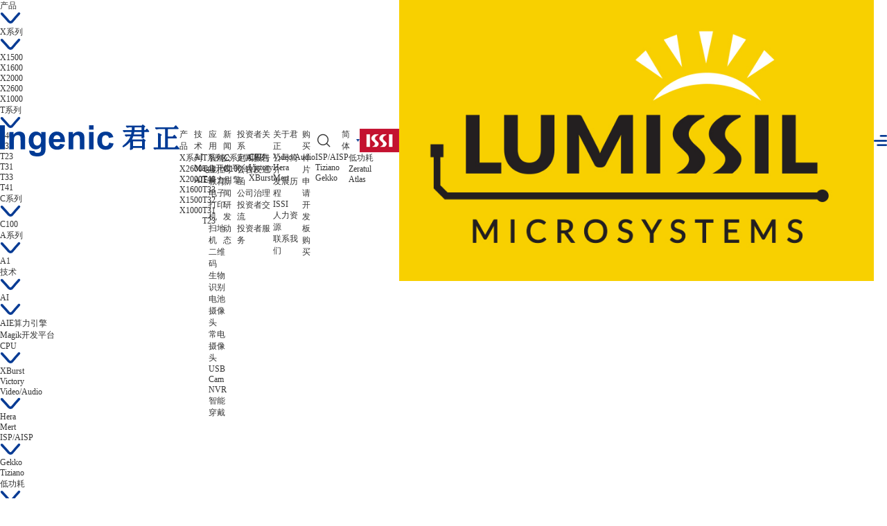

--- FILE ---
content_type: text/html; charset=utf-8
request_url: http://www.ingenic.com.cn/?staffs/tp/244.html
body_size: 7285
content:
<!DOCTYPE html>
<html lang="zh-cn" class="scrollbar">
<head>
	<mate name="referrer" content="never">
	<meta charset="utf-8" website-language='cn,en,tc' language='cn'>
	<meta http-equiv="X-UA-Compatible" content="IE=edge,chrome=1" />
	<meta name="renderer" content="webkit" />
	<meta name="viewport" content="width=device-width; initial-scale=1.0; maximum-scale=1.0; user-scalable=0;" />
	<meta name="apple-mobile-web-app-capable" content="yes" />
	<meta name="apple-mobile-web-app-status-bar-style" content="black" />
	<meta content="telephone=no" name="format-detection" />
	<meta name="screen-orientation" content="portrait">
	<meta name="x5-orientation" content="portrait">
	<link rel='shortcut icon' href='/images/header/favicon.ico' />
		<link href='/static/jext/css/global.css' rel='stylesheet' type='text/css'  />
<link href='/static/jext/css/lyicon/iconfont.css' rel='stylesheet' type='text/css'  />
<script type='text/javascript' src='/static/jext/jext.js' ></script>
<script type='text/javascript' src='/static/jext/lang/cn.js' ></script>
<link href='/themes/default/css/style.css' rel='stylesheet' type='text/css'  />
<link href='/themes/default/css/search.css' rel='stylesheet' type='text/css'  />
<script type='text/javascript' src='/themes/default/js/web.js' ></script>
<script type='text/javascript' src='/static/jext/org/viewport.js' ></script>
	<style type="text/css">config{display:none;}</style>
		
        </head><link rel="stylesheet" href="/themes/default/css/svg.css">
<body>
	
	<!-- PC端 -->
<section id="header" class="fixed trans5">
    <div class="cw1280">
        <div class="header-box flex-between">
			<a href="/" class="logo m-pic block">
				<img src="/file/upload/spae673/2024-01/18/202401181140426579.svg" width="100%" alt="">
			</a>
            
            <div class="hattr flex-middle2">
                <div class="hnav flex-between flex-middle2">
                                            <div class="one-nav trans-inter relative ">
							<a href="/products" class="nav-a trans block">产品</a>
                            								                                    <div class="two-nav w fixed trans5">
                                        <div class="hnavbg h">    
                                            <div class="pro_cont flex-top2 flex-center cw1280">
                                                                                                    <div class="pro_li">
                                                        <a href='/products/cid-1.html' class="name trans block">X系列</a>
                                                        <div class="line"></div>
                                                                                                                    <div class="item">
                                                                                                                                    <a href="/products-detail/id-12.html" class="tnav-a trans block">X2600</a>
                                                                                                                                    <a href="/products-detail/id-11.html" class="tnav-a trans block">X2000</a>
                                                                                                                                    <a href="/products-detail/id-10.html" class="tnav-a trans block">X1600</a>
                                                                                                                                    <a href="/products-detail/id-9.html" class="tnav-a trans block">X1500</a>
                                                                                                                                    <a href="/products-detail/id-45.html" class="tnav-a trans block">X1000</a>
                                                                                                                            </div>
                                                                                                            </div>
                                                                                                    <div class="pro_li">
                                                        <a href='/products/cid-2.html' class="name trans block">T系列</a>
                                                        <div class="line"></div>
                                                                                                                    <div class="item">
                                                                                                                                    <a href="/products-detail/id-33.html" class="tnav-a trans block">T41</a>
                                                                                                                                    <a href="/products-detail/id-1.html" class="tnav-a trans block">T40</a>
                                                                                                                                    <a href="/products-detail/id-30.html" class="tnav-a trans block">T33</a>
                                                                                                                                    <a href="/products-detail/id-3.html" class="tnav-a trans block">T32</a>
                                                                                                                                    <a href="/products-detail/id-28.html" class="tnav-a trans block">T31</a>
                                                                                                                                    <a href="/products-detail/id-4.html" class="tnav-a trans block">T23</a>
                                                                                                                            </div>
                                                                                                            </div>
                                                                                                    <div class="pro_li">
                                                        <a href='/products/cid-3.html' class="name trans block">C系列</a>
                                                        <div class="line"></div>
                                                                                                                    <div class="item">
                                                                                                                                    <a href="/products-detail/id-7.html" class="tnav-a trans block">C100</a>
                                                                                                                            </div>
                                                                                                            </div>
                                                                                                    <div class="pro_li">
                                                        <a href='/products/cid-4.html' class="name trans block">A系列</a>
                                                        <div class="line"></div>
                                                                                                                    <div class="item">
                                                                                                                                    <a href="/products-detail/id-5.html" class="tnav-a trans block">A1</a>
                                                                                                                            </div>
                                                                                                            </div>
                                                                                            </div>
                                        </div>
                                    </div>
                                                                                    </div>
                                            <div class="one-nav trans-inter relative ">
							<a href="/technology" class="nav-a trans block">技术</a>
                            								                                    <div class="two-nav w fixed trans5">
                                        <div class="hnavbg h">    
                                            <div class="pro_cont flex-top2 flex-center cw1280">
                                                                                                    <div class="pro_li">
                                                        <a href='/technology/id-16.html' class="name trans block">AI</a>
                                                        <div class="line"></div>
                                                        															<div class="item">
															    															        <a href="/technology/id-16.html" class="tnav-a trans block">Magik开发平台</a>
															    															        <a href="/technology/id-3.html" class="tnav-a trans block">AIE算力引擎</a>
															    															</div>
														                                                    </div>
                                                                                                    <div class="pro_li">
                                                        <a href='/technology/id-18.html' class="name trans block">CPU</a>
                                                        <div class="line"></div>
                                                        															<div class="item">
															    															        <a href="/technology/id-18.html" class="tnav-a trans block">Victory</a>
															    															        <a href="/technology/id-4.html" class="tnav-a trans block">XBurst</a>
															    															</div>
														                                                    </div>
                                                                                                    <div class="pro_li">
                                                        <a href='/technology/id-14.html' class="name trans block">Video/Audio</a>
                                                        <div class="line"></div>
                                                        															<div class="item">
															    															        <a href="/technology/id-14.html" class="tnav-a trans block">Hera</a>
															    															        <a href="/technology/id-19.html" class="tnav-a trans block">Mert</a>
															    															</div>
														                                                    </div>
                                                                                                    <div class="pro_li">
                                                        <a href='/technology/id-54.html' class="name trans block">ISP/AISP</a>
                                                        <div class="line"></div>
                                                        															<div class="item">
															    															        <a href="/technology/id-54.html" class="tnav-a trans block">Tiziano</a>
															    															        <a href="/technology/id-10.html" class="tnav-a trans block">Gekko</a>
															    															</div>
														                                                    </div>
                                                                                                    <div class="pro_li">
                                                        <a href='/technology/id-13.html' class="name trans block">低功耗</a>
                                                        <div class="line"></div>
                                                        															<div class="item">
															    															        <a href="/technology/id-13.html" class="tnav-a trans block">Zeratul</a>
															    															        <a href="/technology/id-12.html" class="tnav-a trans block">Atlas</a>
															    															</div>
														                                                    </div>
                                                                                            </div>
                                        </div>
                                    </div>
                                                                                    </div>
                                            <div class="one-nav trans-inter relative ">
							<a href="/application" class="nav-a trans block">应用</a>
                            																											<div class="two-nav absolute trans5 app">
										    <div class="hnavbg h">    
												<div class="list">
																											<a href="/application/id-16.html"  class="tnav-a trans block">智能显控</a>
																											<a href="/application/id-15.html"  class="tnav-a trans block">教育电子</a>
																											<a href="/application/id-14.html"  class="tnav-a trans block">打印机</a>
																											<a href="/application/id-13.html"  class="tnav-a trans block">扫地机</a>
																											<a href="/application/id-12.html"  class="tnav-a trans block">二维码</a>
																											<a href="/application/id-20.html"  class="tnav-a trans block">生物识别</a>
													</div><div class='list'>														<a href="/application/id-1.html"  class="tnav-a trans block">电池摄像头</a>
																											<a href="/application/id-17.html"  class="tnav-a trans block">常电摄像头</a>
																											<a href="/application/id-4.html"  class="tnav-a trans block">USB Cam</a>
																											<a href="/application/id-19.html"  class="tnav-a trans block">NVR</a>
																											<a href="/application/id-31.html"  class="tnav-a trans block">智能穿戴</a>
																									</div>
												
											</div>
										</div>
									                                                                                    </div>
                                            <div class="one-nav trans-inter relative ">
							<a href="/news" class="nav-a trans block">新闻</a>
                            																											<div class="two-nav absolute trans5">
										    <div class="hnavbg h">    
																									<a href="/news/nid-1.html"  class="tnav-a trans block">公司新闻</a>
																									<a href="/news/nid-2.html"  class="tnav-a trans block">研发动态</a>
																							</div>
										</div>
									                                                                                    </div>
                                            <div class="one-nav trans-inter relative ">
							<a href="/report/" class="nav-a trans block">投资者关系</a>
                            																											<div class="two-nav absolute trans5">
										    <div class="hnavbg h">    
																									<a href="/report/"  class="tnav-a trans block">定期报告</a>
																									<a href="/notice/"  class="tnav-a trans block">公告及通函</a>
																									<a href="/governance.html"  class="tnav-a trans block">公司治理</a>
																									<a href="https://irm.cninfo.com.cn/ircs/company/companyDetail?stockcode=300223&orgId=9900016187" target="_blank" class="tnav-a trans block">投资者交流</a>
																									<a href="/investment.html"  class="tnav-a trans block">投资者服务</a>
																							</div>
										</div>
									                                                                                    </div>
                                            <div class="one-nav trans-inter relative ">
							<a href="/about" class="nav-a trans block">关于君正</a>
                            																											<div class="two-nav absolute trans5">
										    <div class="hnavbg h">    
																									<a href="/about"  class="tnav-a trans block">公司简介</a>
																									<a href="/about#proBack"  class="tnav-a trans block">发展历程</a>
																									<a href="https://www.issi.com/CN/index.shtml" target="_blank" class="tnav-a trans block">ISSI</a>
																									<a href="/join"  class="tnav-a trans block">人力资源</a>
																									<a href="/contact"  class="tnav-a trans block">联系我们</a>
																							</div>
										</div>
									                                                                                    </div>
                                            <div class="one-nav trans-inter relative ">
							<a href="/buy-print" class="nav-a trans block">购买</a>
                            																											<div class="two-nav absolute trans5">
										    <div class="hnavbg h">    
																									<a href="/buy-print"  class="tnav-a trans block">样片申请</a>
																									<a href="/buy-board"  class="tnav-a trans block">开发板购买</a>
																							</div>
										</div>
									                                                                                    </div>
                                    </div>
                <div class="hright flex-middle2">
					<div class="flex-max pointer" onclick="No001.open();">
						<i class="lyicon-search" style="font-size: 22px;margin-right: 15px;"></i>
					</div>
                    <div class="lang">
                        <div class="flex-middle2 open" lylanguage-drop>
                            <div class="btn trans block">简体</div>
                            <div class="sj m-pic"><img src="/images/header/icon.png" alt=""></div>
                        </div>
                        <!-- <div class="lang_box hide">
                            <a href="http://en.ingenic.com.cn/" class="btn block">EN</a>
                        </div> -->
                    </div>
                    <a href="https://www.issi.com/CN/index.shtml" target="_blank" class="icon block m-pic">
                        <img src="/images/header/logo2.png" alt="">
                    </a>
                     <a href="https://www.lumissil.com" target="_blank" class="icon block m-pic">
                        <img src="/file/upload/spae673/2025-09/02/202509021717143850.jpg" alt="">
                    </a>
                </div>
            </div>
			<div class="hide-pc flex-1"></div>
			<div class="language hide-pc flex-max pointer" onclick="No001.open();">
				<i class="lyicon-search" style="font-size: 30px;margin-right: 25px;"></i>
			</div>
			<div class="menu pointer m-pic">
				<img src="/images/header/menu.png" class="svg trans i1" alt="">
				<img src="/images/header/menu2.png" class="svg trans i2 hide" alt="">
			</div>
		</div>
    </div>
</section>

<section id="header-blank"></section>

<!-- 移动端下拉菜单 -->
<section id="phone">
	<div class="menu">
					<div class="ul">
				<div class="title">
					<a href="/products" class="trans block ">产品</a>
											<div class="img trans"><img src="/images/footer/iocn.png" alt=""></div>
									</div>
									<div class="box">
													<div class="li">
																	<div class="two_nav">
										<div class="nav block tit">
											<a href="/products/cid-1.html">X系列</a>
											<div class="icon trans"><img src="/images/footer/iocn.png" alt=""></div>
										</div>
										<div class="list">
																																				<a href="/products-detail/id-9.html" class="tnav-a trans block">X1500</a>
																									<a href="/products-detail/id-10.html" class="tnav-a trans block">X1600</a>
																									<a href="/products-detail/id-11.html" class="tnav-a trans block">X2000</a>
																									<a href="/products-detail/id-12.html" class="tnav-a trans block">X2600</a>
																									<a href="/products-detail/id-45.html" class="tnav-a trans block">X1000</a>
																																	</div>
									</div>
																	<div class="two_nav">
										<div class="nav block tit">
											<a href="/products/cid-2.html">T系列</a>
											<div class="icon trans"><img src="/images/footer/iocn.png" alt=""></div>
										</div>
										<div class="list">
																																				<a href="/products-detail/id-1.html" class="tnav-a trans block">T40</a>
																									<a href="/products-detail/id-3.html" class="tnav-a trans block">T32</a>
																									<a href="/products-detail/id-4.html" class="tnav-a trans block">T23</a>
																									<a href="/products-detail/id-28.html" class="tnav-a trans block">T31</a>
																									<a href="/products-detail/id-30.html" class="tnav-a trans block">T33</a>
																									<a href="/products-detail/id-33.html" class="tnav-a trans block">T41</a>
																																	</div>
									</div>
																	<div class="two_nav">
										<div class="nav block tit">
											<a href="/products/cid-3.html">C系列</a>
											<div class="icon trans"><img src="/images/footer/iocn.png" alt=""></div>
										</div>
										<div class="list">
																																				<a href="/products-detail/id-7.html" class="tnav-a trans block">C100</a>
																																	</div>
									</div>
																	<div class="two_nav">
										<div class="nav block tit">
											<a href="/products/cid-4.html">A系列</a>
											<div class="icon trans"><img src="/images/footer/iocn.png" alt=""></div>
										</div>
										<div class="list">
																																				<a href="/products-detail/id-5.html" class="tnav-a trans block">A1</a>
																																	</div>
									</div>
															</div>
											</div>
							</div>
					<div class="ul">
				<div class="title">
					<a href="/technology" class="trans block ">技术</a>
											<div class="img trans"><img src="/images/footer/iocn.png" alt=""></div>
									</div>
									<div class="box">
													<div class="li">
																	<div class="two_nav">
										<div class="nav block tit">
											<a href="/technology/id-16.html">AI</a>
											<div class="icon trans"><img src="/images/footer/iocn.png" alt=""></div>
										</div>
										<div class="list">
																																				<a href="/technology/id-3.html" class="tnav-a trans block">AIE算力引擎</a>
																									<a href="/technology/id-16.html" class="tnav-a trans block">Magik开发平台</a>
																																	</div>
									</div>
																	<div class="two_nav">
										<div class="nav block tit">
											<a href="/technology/id-18.html">CPU</a>
											<div class="icon trans"><img src="/images/footer/iocn.png" alt=""></div>
										</div>
										<div class="list">
																																				<a href="/technology/id-4.html" class="tnav-a trans block">XBurst</a>
																									<a href="/technology/id-18.html" class="tnav-a trans block">Victory</a>
																																	</div>
									</div>
																	<div class="two_nav">
										<div class="nav block tit">
											<a href="/technology/id-14.html">Video/Audio</a>
											<div class="icon trans"><img src="/images/footer/iocn.png" alt=""></div>
										</div>
										<div class="list">
																																				<a href="/technology/id-14.html" class="tnav-a trans block">Hera</a>
																									<a href="/technology/id-19.html" class="tnav-a trans block">Mert</a>
																																	</div>
									</div>
																	<div class="two_nav">
										<div class="nav block tit">
											<a href="/technology/id-54.html">ISP/AISP</a>
											<div class="icon trans"><img src="/images/footer/iocn.png" alt=""></div>
										</div>
										<div class="list">
																																				<a href="/technology/id-10.html" class="tnav-a trans block">Gekko</a>
																									<a href="/technology/id-54.html" class="tnav-a trans block">Tiziano</a>
																																	</div>
									</div>
																	<div class="two_nav">
										<div class="nav block tit">
											<a href="/technology/id-13.html">低功耗</a>
											<div class="icon trans"><img src="/images/footer/iocn.png" alt=""></div>
										</div>
										<div class="list">
																																				<a href="/technology/id-12.html" class="tnav-a trans block">Atlas</a>
																									<a href="/technology/id-13.html" class="tnav-a trans block">Zeratul</a>
																																	</div>
									</div>
															</div>
											</div>
							</div>
					<div class="ul">
				<div class="title">
					<a href="/application" class="trans block ">应用</a>
											<div class="img trans"><img src="/images/footer/iocn.png" alt=""></div>
									</div>
									<div class="box">
													<div class="li">
																	<a href="/application/id-16.html" class="nav block">智能显控</a>
																	<a href="/application/id-15.html" class="nav block">教育电子</a>
																	<a href="/application/id-14.html" class="nav block">打印机</a>
																	<a href="/application/id-13.html" class="nav block">扫地机</a>
																	<a href="/application/id-12.html" class="nav block">二维码</a>
																	<a href="/application/id-20.html" class="nav block">生物识别</a>
																	<a href="/application/id-1.html" class="nav block">电池摄像头</a>
																	<a href="/application/id-17.html" class="nav block">常电摄像头</a>
																	<a href="/application/id-4.html" class="nav block">USB Cam</a>
																	<a href="/application/id-19.html" class="nav block">NVR</a>
																	<a href="/application/id-31.html" class="nav block">智能穿戴</a>
															</div>
											</div>
							</div>
					<div class="ul">
				<div class="title">
					<a href="/news" class="trans block ">新闻</a>
											<div class="img trans"><img src="/images/footer/iocn.png" alt=""></div>
									</div>
									<div class="box">
													<div class="li">
																	<a href="/news/nid-1.html" class="nav block">公司新闻</a>
																	<a href="/news/nid-2.html" class="nav block">研发动态</a>
															</div>
											</div>
							</div>
					<div class="ul">
				<div class="title">
					<a href="/report/" class="trans block ">投资者关系</a>
											<div class="img trans"><img src="/images/footer/iocn.png" alt=""></div>
									</div>
									<div class="box">
													<div class="li">
																	<a href="/report/" class="nav block">定期报告</a>
																	<a href="/notice/" class="nav block">公告及通函</a>
																	<a href="/governance.html" class="nav block">公司治理</a>
																	<a href="https://irm.cninfo.com.cn/ircs/company/companyDetail?stockcode=300223&orgId=9900016187" class="nav block">投资者交流</a>
																	<a href="/investment.html" class="nav block">投资者服务</a>
															</div>
											</div>
							</div>
					<div class="ul">
				<div class="title">
					<a href="/about" class="trans block ">关于君正</a>
											<div class="img trans"><img src="/images/footer/iocn.png" alt=""></div>
									</div>
									<div class="box">
													<div class="li">
																	<a href="/about" class="nav block">公司简介</a>
																	<a href="/about#proBack" class="nav block">发展历程</a>
																	<a href="https://www.issi.com/CN/index.shtml" class="nav block">ISSI</a>
																	<a href="/join" class="nav block">人力资源</a>
																	<a href="/contact" class="nav block">联系我们</a>
															</div>
											</div>
							</div>
					<div class="ul">
				<div class="title">
					<a href="/buy-print" class="trans block ">购买</a>
											<div class="img trans"><img src="/images/footer/iocn.png" alt=""></div>
									</div>
									<div class="box">
													<div class="li">
																	<a href="/buy-print" class="nav block">样片申请</a>
																	<a href="/buy-board" class="nav block">开发板购买</a>
															</div>
											</div>
							</div>
				<div class="bot-box flex-center" style="padding-top:20px">
		    <a href="http://www.ingenic.com.cn/?lang=cn'" class="item text-center block" style="width:25vw">
		        <div class="icon">简</div>
		        <div class="tit">中文简体</div>
		    </a>
		    <!--<a href="http://tc.ingenic.com.cn/'" class="item text-center block" style="width:25vw">-->
		    <a href="http://www.ingenic.com.cn/?lang=tc" class="item text-center block" style="width:25vw">
		        <div class="icon">繁</div>
		        <div class="tit">中文繁體</div>
		    </a>
		    <a href="http://en.ingenic.com.cn/" class="item text-center block" style="width:25vw">
		        <div class="icon">EN</div>
		        <div class="tit">English</div>
		    </a>
		</div>
	</div>
	
</section>

<script>
	header.nav();
	// header.m_nav();
	header.search();
	// header.lang();
	$('#header .hright .lang .open').on('click',function(){
		$(this).siblings('.lang_box').stop().slideToggle();
	});
	$('#header .menu ').on('click',function(){
		$('#phone').stop().slideToggle();
		$(this).toggleClass('cur');
	});
	$('#phone .menu .title').on('click',function(){
		$(this).siblings('.box').stop().slideToggle();
		$(this).parent('').siblings().find('.box').stop().slideUp();
		$(this).toggleClass('cur');
		$(this).parent('').siblings().find('.title').removeClass('cur');
	})
	$('#phone .menu .ul .li .tit').on('click',function(){
		$(this).siblings('.list').stop().slideToggle();
		$(this).parent('').siblings().find('.list').stop().slideUp();
		$(this).toggleClass('cur');
		$(this).parent('').siblings().find('.tit').removeClass('cur');
	})
</script>

<link rel="stylesheet" href="/website/SPAE673/page/394592d6843f4c7160fe43a3dfbd35e3.css"><div class="No001 trans">
    <div class="bg absolute hide2" style="top:0;right:0;left:0;height:100vh" onclick="No001.close();"></div>
    <section class="cw relative">
        <form class="search flex-middle2" action="/search" method="get" onclick="$(this).find('input[type=text]').focus();">
            <label class="pointer">
                <i class="ico lyicon-search"></i>
                <input type="submit" value="搜索" class="hide2" />
            </label>
            <input class="flex-1" type="text" name="keyword" placeholder="请输入搜索关键词">
            <i class="close lyicon-close pointer" onclick="No001.close();"></i>
        </form>
    </section>
    <section class="cw relative">
        <div class="title">热门搜索</div>
        <div class="links flex-wrap">
                    </div>
    </section>
</div>
<script>
    var No001 = {
        open:function(){
            $('.No001').addClass('cur');
            $('.No001 .bg').removeClass('hide2');
            $('.No001 input').focus();
        },
        close:function(){
            $('.No001').removeClass('cur');
            $('.No001 .bg').addClass('hide2');
        }
    }
</script>

		
<section id="banner" class="index">
    <div class="container"  view="1"  autoHeight  delay="3" page="none">
        <div class='wrapper'>
                      	<!-- PC端 -->
           	           		           			<a href='/application' target="_blank" class='slide i-pic block'>
           				<img src="/file/upload//2023-12/07/202312071844163238.jpg" alt="" title="" class="max absolute">
           			</a>
           		           	                   </div>
	</div>
</section>
	
		<section id="index">
		<div class="cw1280 content">
			<div class="list">
								<a href='/technology/id-12.html' class="box_list b-pic block">
					<div class="img i-pic">
														<img src="/file/upload//2023-12/07/202312071943213334.jpg" alt="" class="max absolute"/>
											</div>
					<div class="word">
						<div class="name">Atlas（电池技术）</div>
						<div class="brief">
							室内/室外 Wi-Fi 摄像头						</div>
					</div>
				</a>
								<a href='/technology/id-19.html' class="box_list b-pic block">
					<div class="img i-pic">
														<img src="/file/upload//2023-12/07/202312071938168138.jpg" alt="" class="max absolute"/>
											</div>
					<div class="word">
						<div class="name">Mert（专用音频引擎）</div>
						<div class="brief">
							室内/室外 Wi-Fi 摄像头						</div>
					</div>
				</a>
							</div>
			<div class="video_list">
				<div class='container hot' fn="__swiper_" page="none">
				    <div class='wrapper'>
													<a href='https://www.ingenic.com.cn/news-detail/nid-1078.html' class='slide block'>
								<div class="img i-pic">
																				<img src="/file/upload/spae673/2026-01/16/202601161120546452.jpg" alt="" class="max absolute"/>
																	</div>
								<div class="name">
									场景深耕与技术迭代 君正芯片赋能金鼎威视安防产品革新								</div>
							</a>
										    </div>
				</div>
									<div class="ul">
							
															<a href='https://www.ingenic.com.cn/news-detail/nid-421.html' target='_blank' class="li b-pic block" >
															<div class="img i-pic">
									<img src="/file/upload/spae673/2026-01/13/202601131155243102.jpg" alt="" class="max absolute" />
								</div>
								<div class="name">
									以芯赋能 智护陪伴：松狮 Magic S1 逗宠机器人背后的君正 T32 芯片力量								</div>
							</a>
							
															<a href='https://www.ingenic.com.cn/news-detail/nid-419.html' target='_blank' class="li b-pic block" >
															<div class="img i-pic">
									<img src="/file/upload/spae673/2025-12/12/202512121103106328.JPG" alt="" class="max absolute" />
								</div>
								<div class="name">
									君正 T33：以普惠 AI H.265，焕新低功耗视觉新体验								</div>
							</a>
							
															<a href='https://www.ingenic.com.cn/news-detail/nid-417.html' target='_blank' class="li b-pic block" >
															<div class="img i-pic">
									<img src="/file/upload/spae673/2025-12/01/202512011155213020.JPG" alt="" class="max absolute" />
								</div>
								<div class="name">
									以芯护老：迈腾智能看护摄像头与君正 T41 的技术协同								</div>
							</a>
											</div>
							</div>
			<div class="list">
								<a href='/products-detail/id-12.html' class="box_list b-pic block">
					<div class="img i-pic">
														<img src="/file/upload//2024-01/03/202401031412014784.jpg" alt="" class="max absolute"/>
											</div>
					<div class="word">
						<div class="name">X2600</div>
						<div class="brief text-over">
							多核跨界物联网处理器						</div>
					</div>
				</a>
								<a  class="box_list b-pic block">
					<div class="img i-pic">
													<video muted autoplay class="i-pic max video absolute" controls webkit-playsinline="true" maxw playsinline="true" x5-video-player-type="h5" x5-video-player-fullscreen="true" maxw maxh src="/file/upload/spae673/2026-01/13/202601131414461015.mp4"></video>
											</div>
					<div class="word">
						<div class="name">央视点赞的逗宠神器！Magic S1 全屋跟拍：从芯片到产品，技术落地看得见，松狮 Magic S1 重新定义家庭智能陪伴～</div>
						<div class="brief text-over">
													</div>
					</div>
				</a>
							</div>
			<!-- 1024px -->
			<div class="list model">
								<a href='/products-detail/id-12.html' class="box_list b-pic block">
					<div class="img i-pic">
														<img src="/file/upload//2024-01/03/202401031412014784.jpg" alt="" class="max absolute"/>
											</div>
					<div class="word">
						<div class="name">X2600</div>
													<div class="brief">
								多核跨界物联网处理器							</div>
											</div>
				</a>
								<a  class="box_list b-pic block">
					<div class="img i-pic">
													<video muted autoplay class="i-pic max video absolute" controls webkit-playsinline="true" maxw playsinline="true" x5-video-player-type="h5" x5-video-player-fullscreen="true" maxw maxh src="/file/upload/spae673/2026-01/13/202601131414461015.mp4"></video>
											</div>
					<div class="word">
						<div class="name">央视点赞的逗宠神器！Magic S1 全屋跟拍：从芯片到产品，技术落地看得见，松狮 Magic S1 重新定义家庭智能陪伴～</div>
											</div>
				</a>
								<a  class="box_list b-pic block">
					<div class="img i-pic">
													<video muted autoplay class="i-pic max video absolute" controls webkit-playsinline="true" maxw playsinline="true" x5-video-player-type="h5" x5-video-player-fullscreen="true" maxw maxh src="/file/upload//2023-12/13/202312131849159722.mp4"></video>
											</div>
					<div class="word">
						<div class="name">eufy Security Floodlight Cam E340</div>
											</div>
				</a>
								<a href='/technology/id-12.html' class="box_list b-pic block">
					<div class="img i-pic">
														<img src="/file/upload//2023-12/07/202312071943213334.jpg" alt="" class="max absolute"/>
											</div>
					<div class="word">
						<div class="name">Atlas（电池技术）</div>
													<div class="brief">
								室内/室外 Wi-Fi 摄像头							</div>
											</div>
				</a>
								<a href='/technology/id-19.html' class="box_list b-pic block">
					<div class="img i-pic">
														<img src="/file/upload//2023-12/07/202312071938168138.jpg" alt="" class="max absolute"/>
											</div>
					<div class="word">
						<div class="name">Mert（专用音频引擎）</div>
													<div class="brief">
								室内/室外 Wi-Fi 摄像头							</div>
											</div>
				</a>
							</div>
		</div>
	</section>
	
	
	

	<section id="footer">
	<div class="cw1080 content">
		<div class="menu">
							<div class="list">
					<div class="title block">
						产品						<div class="icon m-pic trans">
							<img src="/images/footer/iocn.png" alt="" />
						</div>
					</div>
											<div class="ul">
															<a href='/products/cid-1.html'  class="li block">X系列</a>
															<a href='/products/cid-2.html'  class="li block">T系列</a>
															<a href='/products/cid-3.html'  class="li block">C系列</a>
															<a href='/products/cid-4.html'  class="li block">A系列</a>
													</div>
																										</div>
							<div class="list">
					<div class="title block">
						技术						<div class="icon m-pic trans">
							<img src="/images/footer/iocn.png" alt="" />
						</div>
					</div>
																<div class="ul">
															<a href="/technology/id-16.html" class="li block">Magik开发平台</a>
															<a href="/technology/id-3.html" class="li block">AIE算力引擎</a>
															<a href="/technology/id-18.html" class="li block">Victory</a>
															<a href="/technology/id-4.html" class="li block">XBurst</a>
															<a href="/technology/id-14.html" class="li block">Hera</a>
															<a href="/technology/id-19.html" class="li block">Mert</a>
													</div>
													<div class="out_ul ul">
																	<a href="/technology/id-54.html" class="li block">Tiziano</a>
																	<a href="/technology/id-10.html" class="li block">Gekko</a>
																	<a href="/technology/id-13.html" class="li block">Zeratul</a>
																	<a href="/technology/id-12.html" class="li block">Atlas</a>
															</div>
																			<div class="btn">更多</div>
															</div>
							<div class="list">
					<div class="title block">
						应用						<div class="icon m-pic trans">
							<img src="/images/footer/iocn.png" alt="" />
						</div>
					</div>
											<div class="ul">
															<a href='/application/id-16.html'  class="li block">智能显控</a>
															<a href='/application/id-15.html'  class="li block">教育电子</a>
															<a href='/application/id-14.html'  class="li block">打印机</a>
															<a href='/application/id-13.html'  class="li block">扫地机</a>
															<a href='/application/id-12.html'  class="li block">二维码</a>
															<a href='/application/id-20.html'  class="li block">生物识别</a>
													</div>
													<div class="out_ul ul">
																	<a href='/application/id-1.html'  class="li block">电池摄像头</a>
																	<a href='/application/id-17.html'  class="li block">常电摄像头</a>
																	<a href='/application/id-4.html'  class="li block">USB Cam</a>
																	<a href='/application/id-19.html'  class="li block">NVR</a>
																	<a href='/application/id-31.html'  class="li block">智能穿戴</a>
															</div>
																			<div class="btn">更多</div>
																				</div>
							<div class="list">
					<div class="title block">
						新闻						<div class="icon m-pic trans">
							<img src="/images/footer/iocn.png" alt="" />
						</div>
					</div>
											<div class="ul">
															<a href='/news/nid-1.html'  class="li block">公司新闻</a>
															<a href='/news/nid-2.html'  class="li block">研发动态</a>
													</div>
																										</div>
							<div class="list">
					<div class="title block">
						投资者关系						<div class="icon m-pic trans">
							<img src="/images/footer/iocn.png" alt="" />
						</div>
					</div>
											<div class="ul">
															<a href='/report/'  class="li block">定期报告</a>
															<a href='/notice/'  class="li block">公告及通函</a>
															<a href='/governance.html'  class="li block">公司治理</a>
															<a href='https://irm.cninfo.com.cn/ircs/company/companyDetail?stockcode=300223&orgId=9900016187' target="_blank" class="li block">投资者交流</a>
															<a href='/investment.html'  class="li block">投资者服务</a>
													</div>
																										</div>
							<div class="list">
					<div class="title block">
						关于君正						<div class="icon m-pic trans">
							<img src="/images/footer/iocn.png" alt="" />
						</div>
					</div>
											<div class="ul">
															<a href='/about'  class="li block">公司简介</a>
															<a href='/about#proBack'  class="li block">发展历程</a>
															<a href='https://www.issi.com/CN/index.shtml' target="_blank" class="li block">ISSI</a>
															<a href='/join'  class="li block">人力资源</a>
															<a href='/contact'  class="li block">联系我们</a>
													</div>
																										</div>
					</div>
		<div class="end">
			<div class="left">
				<div class="logo m-pic"><img src="/file/upload/spae673/2024-01/18/202401181140426579.svg" alt="" /></div>
				<div class="text">
					 © 2025 北京君正集成电路股份有限公司 <a href="https://beian.miit.gov.cn/" rel="nofollow" target="_blank">皖ICP备18010739号-1</a>					 <a href="/policy">隐私政策</a>
				</div>
			</div>
							<div class="right">
					<div class="box m-pic wechat" share='wechat'>
						<img src="/images/footer/weixin.png" alt="" />
						<div class="out m-pic">
							<img src="/file/upload/spae673/2024-01/17/202401170910103935.png" alt="">
						</div>
					</div>
					<a class="box m-pic" target="_blank" href='https://shop116771326.taobao.com/'><img src="/images/footer/taobao.png" alt="" /></a>
					<a class="box m-pic" target="_blank" href='https://space.bilibili.com/674067181'><img src="/images/footer/bilibili.png" alt="" /></a>
				</div>
						
		</div>	
	</div>
</section>
<script>
	if ($(window).width()<800) {
		$('#footer .menu .list .title').on('click',function(){
			$(this).siblings('.ul').stop().slideToggle();
			$(this).parent('').siblings().find('.ul').stop().slideUp();
			$(this).toggleClass('cur');
			$(this).parent('').siblings().find('.title').removeClass('cur');
		})
	};
	$('#footer .menu .list .btn').on('click',function(){
		// $('#footer .menu .list .out_ul').stop().slideToggle();
		$(this).siblings('.out_ul').stop().slideToggle();
	})
</script>
		
	<script src="https://analytics.ooofoo.com/js/analytics.js?Number=U1BBRTY3Mw=="></script>	
</body>
</html>

--- FILE ---
content_type: text/html; charset=utf-8
request_url: https://analytics.ooofoo.com/js/analytics.js?Number=U1BBRTY3Mw==
body_size: 601
content:
(function() {
    var c = [];
    c.push('Url=' + encodeURIComponent(window.location.href));
    c.push('Referrer=' + encodeURIComponent(document.referrer));
    c.push('Number=U1BBRTY3Mw==');
    c.push('Browser=' + browser());
    c.push('Rand=' + Math.random());
    (new Image).src = 'https://analytics.ooofoo.com/analytics/?' + c.join('&');
    function browser(){var ua=navigator.userAgent.toLocaleLowerCase();var b='未知';if(ua.match(/msie/)!=null||ua.match(/trident/)!=null){b='IE';browserVersion=ua.match(/msie ([\d.]+)/)!=null?ua.match(/msie ([\d.]+)/)[1]:ua.match(/rv:([\d.]+)/)[1]}else{if(ua.match(/firefox/)!=null){b='火狐'}else{if(ua.match(/ubrowser/)!=null){b='UC'}else{if(ua.match(/opera/)!=null){b='欧朋(opera)'}else{if(ua.match(/bidubrowser/)!=null){b='百度'}else{if(ua.match(/metasr/)!=null){b='搜狗'}else{if(ua.match(/tencenttraveler/)!=null||ua.match(/qqbrowse/)!=null){b='QQ'}else{if(ua.match(/MicroMessenger/i)=='micromessenger'){b='微信'}else{if(ua.match(/maxthon/)!=null){b='遨游'}else{if(ua.match(/chrome/)!=null){var is360=_mime('type','application/vnd.chromium.remoting-viewer');function _mime(option,value){var mimeTypes=navigator.mimeTypes;for(var mt in mimeTypes){if(mimeTypes[mt][option]==value){return true}}return false}if(is360){b='360'}else{b='chrome'}}else{if(ua.match(/safari/)!=null){b='Safari'}}}}}}}}}}}return b};
})();

--- FILE ---
content_type: text/html; charset=utf-8
request_url: http://www.ingenic.com.cn/static/jext/php/timing.php
body_size: 330
content:
{"session_id":"4kffque09v1s1cqn26jupmne3q","time":1769010714,"ip":"18.220.225.145","ret":1}

--- FILE ---
content_type: text/css
request_url: http://www.ingenic.com.cn/static/jext/css/global.css
body_size: 6055
content:
/*数字-字体*/
@font-face{font-family: din;src: url('font/D-DIN.ttf');}
/*中文-字体*/
@font-face{
    font-family: "AliPuHui";
    src: url("https://lianyayun.oss-cn-shenzhen.aliyuncs.com/font/AlibabaPuHuiTi-3-55-Regular.eot") format('embedded-opentype'),
         url("https://lianyayun.oss-cn-shenzhen.aliyuncs.com/font/AlibabaPuHuiTi-3-55-Regular.otf") format('opentype'),
         url("https://lianyayun.oss-cn-shenzhen.aliyuncs.com/font/AlibabaPuHuiTi-3-55-Regular.ttf") format('TrueType'),
         url("https://lianyayun.oss-cn-shenzhen.aliyuncs.com/font/AlibabaPuHuiTi-3-55-Regular.woff") format('woff'),
         url("https://lianyayun.oss-cn-shenzhen.aliyuncs.com/font/AlibabaPuHuiTi-3-55-Regular.woff2") format('woff2');
}
html[lang="zh-cn"],html[lang="cn"]{font-size: 0;font-family: AliPuHui,思源黑体 CN,Source Han Sans,MiSans,PingFangSC;height: 100%;}
/*英文-字体*/
html[lang="en"]{font-size: 0;font-family: Arial,Roboto;height: 100%;}
/*通用*/
:root{
	--fontColor: #f00;
	--fontColor1: #333333;
	--fontColor2: #666666;
	--btnColor: #081a43;
	--btnColor1: #081a43;
	--btnColor2: #081a43;
	--bgColor: #081a43;
	--bgColor1: #081a43;
	--bgColor2: #081a43;
}
*{font-size: inherit; color: inherit; font-family: inherit; line-height: inherit; outline: none; padding: 0; margin: 0; -webkit-text-size-adjust: none; -ms-text-size-adjust: none; text-size-adjust: none; -moz-box-sizing: border-box;-webkit-box-sizing: border-box;box-sizing: border-box; list-style-type: inherit;}

*::-webkit-input-placeholder{color: #d2d2d2;}
*::-moz-placeholder{color: #d2d2d2;}
*::-moz-placeholder{color: #d2d2d2;}
*::-ms-input-placeholder{color: #d2d2d2;}
[data-placeholder]{visibility: hidden;}
.hidden,[hidden]{visibility: hidden;}
.hidden2{visibility: hidden;pointer-events: none;}

body{font-size: 12px;color: #333;min-height: 100%;}
table{border-collapse: collapse;}
input,select,textarea{background: none;border: none;vertical-align: middle;resize: none;}
input::-webkit-outer-spin-button,
input::-webkit-inner-spin-button{-webkit-appearance:  none;}
input[type="number"]{-moz-appearance: textfield;}
li{list-style-type: none;}
img{min-height: 1px;border: none;image-rendering: -moz-crisp-edges; image-rendering: -o-crisp-edges; image-rendering: -webkit-optimize-contrast; image-rendering:  crisp-edges; -ms-interpolation-mode: nearest-neighbor;position: relative;}
svg{min-height: 1px;position: relative;}
img[src$='.svg'], img[src='']{visibility: hidden;}
a,a *{text-decoration: none;}
/*a: hover{color: var(--fontColor);}*/
/*下拉自带的图标隐藏掉*/
select[none]{appearance: none;-moz-appearance: none;-webkit-appearance: none;}
select[none]:-ms-expand,select[none]:-webkit-expand,select[none]:-moz-expand{display: none;}
br{font-size: 0;line-height: 0;}
h1,h2,h3,h4,h5,h6,th{font-weight: normal;}
q:before,q:after{content: '';}



/*最大宽度*/
.cw750{max-width: 750px;width: 92%;margin: auto;}
.cw850{max-width: 850px;width: 92%;margin: auto;}
.cw900{max-width: 900px;width: 92%;margin: auto;}
.cw1000{max-width: 1000px;width: 92%;margin: auto;}
.cw1100{max-width: 1100px;width: 92%;margin: auto;}
.cw1200{max-width: 1200px;width: 92%;margin: auto;}
.cw1240{max-width: 1240px;width: 92%;margin: auto;}
.cw1300{max-width: 1300px;width: 92%;margin: auto;}
.cw1360{max-width: 1360px;width: 92%;margin: auto;}
.cw1400{max-width: 1400px;width: 92%;margin: auto;}
.cw1440{max-width: 1440px;width: 92%;margin: auto;}
.cw1600{max-width: 1600px;width: 92%;margin: auto;}
.cw1680{max-width: 1680px;width: 92%;margin: auto;}
.cw1720{max-width: 1720px;width: 92%;margin: auto;}
.cw1800{max-width: 1800px;width: 92%;margin: auto;}
.cw{width: 92%; margin: auto;}
.cw96{width: 96%; margin: auto;}
.cw94{width: 94%; margin: auto;}
.cw92{width: 92%; margin: auto;}
.cw90{width: 90%; margin: auto;}
.cw-{width: calc(100% - 80px); margin: auto;}
.cw-0{width: 100%; margin: auto;}
.cw-10,.cw10{width: calc(100% - 20px); margin: auto;}
.cw-20,.cw20{width: calc(100% - 40px); margin: auto;}
.cw-30,.cw30{width: calc(100% - 60px); margin: auto;}
.cw-40,.cw40{width: calc(100% - 80px); margin: auto;}
.cw-50,.cw50{width: calc(100% - 100px); margin: auto;}
.cw-60,.cw60{width: calc(100% - 120px); margin: auto;}
.cw-70,.cw70{width: calc(100% - 140px); margin: auto;}

/*编辑器*/
textarea[ueditor]{visibility: hidden;}
[myeditor] [contenteditable]{line-height: 1.6;}
[myeditor] textarea{display: none;}

[over] textarea[autoheight],
.over textarea[autoheight]{width: calc(100% + 50px) !important;overflow-y: scroll;padding-right: 50px !important;max-width: initial !important;min-width: initial !important;}


/*自定义滚动条*/
[mcscroll]{overflow: hidden;position: relative;padding: 0 !important;}
[mcscroll].isok{overflow: visible !important;}



/*swiper*/
.container{position: relative;overflow: hidden;margin-left:  auto;margin-right:  auto;}
.container.absolute{position: absolute;}
.container.fixed{position: fixed;}
.container:after{position: absolute;left: 0;right: 0;top: 0;bottom: 0;}
.container[loading='none']:after{background: none}
.container.isok:after{display: none}
.container >.wrapper{position: relative;width: 100%;height: 100%;z-index: 1;display: flex;transition-property: transform;transform: translate3d(0px,0,0);}
.container[vertical] >.wrapper{flex-direction: column;}
.container[loading] .wrapper{opacity: 0}
.container >.wrapper >*{flex-grow: 0;flex-shrink: 0;width: 100%;height: 100%;position: relative;transition-property: transform}
.container[autoHeight] >.wrapper >*{height: auto;}

/*carousel*/
.carousel{position: relative;overflow: hidden;}
.carousel .wrapper{display: box;display: -webkit-flex;display: -ms-flex;display: -webkit-box;display: -moz-box;display: flex;justify-content: flex-start;align-content: flex-start;}
.carousel .wrapper>*{-webkit-flex-shrink: 0;flex-shrink: 0;}

/*文件银行*/
[file-selector] textarea{display: none;}
[file-selector],[exec*=',file-selector']{font-size: 0}
[file-selector][list='1'],[exec*=',file-selector'][list='1']{min-height: 108px;}


/*瀑布流*/
[masonry]>*{opacity: 0;/*transition: all .3s;-webkit-transition: all .3s*/}
[masonry].isok>*{opacity: 1;}

[image-fix]{opacity: 0;transition: all .3s;-webkit-transition: all .3s}
[image-fix].isok{opacity: 1;}

/*字体图标*/
/*[class^='jx'][class*='-'],[class*=' jx'][class*='-']{min-height: 1px; display: inline-block;}*/


/*开关切换按钮*/
.switchery,
[switchery]{width: 40px;height: 20px;display: inline-block;position: relative;cursor: pointer;user-select: none;-ms-user-select: none;-moz-user-select: none;-webkit-user-select: none;vertical-align: middle;background: #e2e2e2;border-radius: 100px;overflow: hidden;}
.switchery input,
[switchery] input{display: none;}
.switchery:after,
.switchery:before,
[switchery]:after,
[switchery]:before{content: "";display: block;transition: all .2s;-ms-transition: all .2s;-moz-transition: all .2s;-webkit-transition: all .2s;}
.switchery:after,
[switchery]:after{background: #fff;border-radius: 100px;height: 15px;width: 15px;box-shadow: 0 1px 5px rgba(0,0,0,.3);position: absolute;left: 2px;top: 2px;}
.switchery:before,
[switchery]:before{background: #0899ea;width: 0px;height: 100%;}
.switchery.cur:after,
[switchery].cur:after{left: 23px;}
.switchery.cur:before,
[switchery].cur:before{width: 100%;}
.switchery.min,
[switchery][min]{height: 15px; width: 28px;}
.switchery.min:after,
[switchery][min]:after{height: 10px; width: 10px;}
.switchery.min.cur:after,
[switchery][min].cur:after{left: 16px;}


/*===================下面必须要统一规范的==========================================*/
/*常用类*/
.fl,[fl]{float: left;}
.fr,[fr]{float: right;}
.relative,[relative],[dragsort]{position: relative;}
.absolute,[absolute]{position: absolute;}
.absolute.max,[absolute][max]{left: 0;top: 0;right: 0;bottom: 0;}
.absolute.goaway,[absolute][goaway]{left: -999999px;top: -999999px;width: 100%;margin: -999999px auto auto -999999px;position: absolute !important;}
.relative.goaway,[relative][goaway]{margin: -999999px auto auto -999999px !important;}
.absolute.goaway.need-static,[absolute][goaway].need-static{position: static !important;}
.fixed,[fixed]{position: fixed;}
.fixed.max,[fixed][max]{left: 0;top: 0;right: 0;bottom: 0;}
.fixed.alert{visibility: hidden;transition:  .3s;}
.sticky{position: -webkit-sticky;position: sticky;top:  0;}
.fz0,[fz0],.fz,[fz]{font-size: 0;}
.over,[over],[text-line]{overflow: hidden;}
/*旋转180度，常用于箭头*/
.rotate-180,[rotate-180]{transform:  rotate(180deg) !important;}

[class^="cw"][absolute],[class*=" cw"][absolute],
[class^="cw"].absolute,[class*=" cw"].absolute{left: 50%;transform: translate(-50%,0)}
[class^="cw"][absolute][max],[class*=" cw"][absolute][max],
[class^="cw"].absolute.max,[class*=" cw"].absolute.max{left: 50%;top: 50%;transform: translate(-50%,-50%);bottom: auto;right: auto;}

/*弹性盒子*/
.flex-between,
.flex-around,
.flex-reverse,
.flex-wrap,
.flex-nowrap,
.flex-reverse2,
.flex-row,
.flex-column,
.flex-line,
.flex-left,
.flex-right,
.flex-center,
.flex-middle,
.flex-top,
.flex-bottom,
.flex-middle2,
.flex-top2,
.flex-bottom2,
.flex-max,
.flex-max2,
.flex-height,
.flex{display: box;display: -webkit-flex;display: -ms-flex;display: -webkit-box;display: -moz-box;display: flex;justify-content: flex-start;align-content: flex-start;}
.flex-column{flex-direction: column;}
.flex-height{align-content: flex-start;}
.flex-left:not(.flex-column){justify-content: flex-start;}
.flex-center:not(.flex-column){justify-content: center;}
.flex-right:not(.flex-column){justify-content: flex-end;}
.flex-between{justify-content: space-between;}
.flex-around{justify-content: space-around;}
.flex-wrap{flex-wrap: wrap;}
.flex-nowrap>*{-webkit-flex-shrink: 0;flex-shrink: 0;}
.flex-reverse2{flex-wrap: wrap-reverse;}
.flex-row{flex-direction: row;}
.flex-reverse{flex-direction: row-reverse;}
.flex-top:not(.flex-column){align-content: flex-start;}
.flex-middle:not(.flex-column){align-content: center;}
.flex-bottom:not(.flex-column){align-content: flex-end;}
.flex-top2{align-items: flex-start;}
.flex-middle2{align-items: center;}
.flex-bottom2{align-items: flex-end;}
.flex-line{align-content: baseline;}
.flex-column.flex-center{align-items: center;}
.flex-column.flex-right{align-items: flex-end;}
.flex-column.flex-left{align-items: flex-start;}
.flex-column.flex-top{justify-content: flex-start;}
.flex-column.flex-middle{justify-content: center;}
.flex-column.flex-bottom{justify-content: flex-end;}
.flex-max{justify-content: center;align-items: center;flex-direction: column;}
.flex-max2{justify-content: center;align-items: center;}
.flex-1{flex:1;}
.flex-100{flex:1 0 100%;}
.flex-0{flex:0 0 auto;}



/*弹窗*/
.popup{background: rgba(0,0,0,0);overflow: auto;z-index: 90;position:  fixed;top:  0;left:  0;height:  100%;width:  100%;}
.popup *{pointer-events: initial;}
.popup .el-popup-box{pointer-events: none;opacity: 0;}
.popup .el-popup-content{max-width: 100%;}
.popup:not(.el-side) [position="1"].el-popup-box,
.popup:not(.el-side) [position="2"].el-popup-box,
.popup:not(.el-side) [position="3"].el-popup-box,
.popup:not(.el-side) [position="5"].el-popup-box{-webkit-transform: translate(0,-20px);transform: translate(0,-20px);min-height: 75%;}
.popup:not(.el-side) [position="4"].el-popup-box{-webkit-transform: translate(-20px,0);transform: translate(-20px,0);min-height: 75%;}
.popup:not(.el-side) [position="6"].el-popup-box{-webkit-transform: translate(20px,0);transform: translate(20px,0);min-height: 75%;}
.popup:not(.el-side) [position="7"].el-popup-box,
.popup:not(.el-side) [position="8"].el-popup-box,
.popup:not(.el-side) [position="9"].el-popup-box{-webkit-transform: translate(0,20px);transform: translate(0,20px);min-height: 100%;}
.popup.el-side .el-popup-box{width:  100%;height:  100%;opacity:  1;}
.popup.el-side .el-popup-box .el-popup-content{transition: .3s;background:  #fff;}
.popup.el-side [position="2"] .el-popup-content{-webkit-transform: translate(0,-110%);transform: translate(0,-110%);width: 100% !important;}
.popup.el-side [position="4"] .el-popup-content{-webkit-transform: translate(-110%,0);transform: translate(-110%,0);height: 100% !important;}
.popup.el-side [position="6"] .el-popup-content{-webkit-transform: translate(110%,0);transform: translate(110%,0);height: 100% !important;}
.popup.el-side [position="8"] .el-popup-content{-webkit-transform: translate(0,110%);transform: translate(0,110%);width: 100% !important;}
.popup.cur{background: rgba(0,0,0,.2);}
.popup.cur [position].el-popup-box,
.popup.cur .el-popup-box{-webkit-transform: translate(0,0);transform: translate(0,0);opacity: 1;}
.popup.cur.el-side .el-popup-content{-webkit-transform: translate(0,0);transform: translate(0,0);}
.popup.notbg{background: none;pointer-events: none;}
.popup.notbg .el-popup-bg,
.popup.not-close .el-popup-bg{pointer-events: none;}


/*九宫格*/
.flex[position]{justify-content: center;align-items: center;}
.flex[position='1']{justify-content: start;align-items: start;}
.flex[position='2']{align-items: start;}
.flex[position='3']{justify-content: flex-end;align-items: flex-start;}
.flex[position='4']{justify-content: flex-start;}
.flex[position='6']{justify-content: flex-end;}
.flex[position='7']{justify-content: flex-start;align-items: flex-end;}
.flex[position='8']{align-items: flex-end;}
.flex[position='9']{justify-content: flex-end;align-items: flex-end;}


/*display快速设置*/
.hide,[hide],[dbs-nav]{display: none;}
.block,[block],for,nav,cty,db,dbx,jxt,txt{display: block;}
.inline,[inline]{display: inline;}
.inline-block,[inline-block]{display: inline-block;*display: inline;zoom: 1;vertical-align: top;}
.table,[table]{display: table;}
.table.max,[table][max]{width: 100%;}
.table-cell,[table-cell]{display: table-cell;vertical-align: middle;}
.table-cell.min,[table-cell][min]{width: 1px;white-space: nowrap;}
.hide2{display: none!important;}
@media screen and (min-width: 755px){
    .hide-pc{display: none!important;}
}
@media screen and (max-width: 750px){
    .hide-mobile{display: none!important;}
}



/*编辑器*/
.editor,
.detail{line-height: 1.8;font-size: 14px;}
.editor img,
.detail img{max-width: 100%;}
.editor ul li,
.detail ul li{list-style-type: disc;}
.editor ol li,
.detail ol li{list-style-type: decimal;}
.editor .list-paddingleft-2,
.detail .list-paddingleft-2{padding-left: 20px;}
.editor td,
.detail td,
.editor th,
.detail th{/*border: 1px solid #ddd;*/ padding: 5px 10px;}
.editor table.none td,
.detail table.none td,
.editor table.none th,
.detail table.none th{border: none; padding: 0;}
.editor pre,
.detail pre{margin: 10px 0;padding: 10px 12px;border-radius: 8px;background: #f6f6f6;font-size: 13px;font-family: '宋体'}
.editor pre .pre-copy{right: 10px;top: 10px;background: #607d8b;color: #fff;font-size: 12px;line-height: 1;padding: 5px;border-radius: 3px;opacity: 0;visibility: hidden;}
.editor pre:hover .pre-copy{opacity: 1;visibility: visible;}
.editor h1,.detail h1{font-size: 30px;font-weight: bold;}
.editor h2,.detail h2{font-size: 25px;font-weight: bold;}
.editor h3,.detail h3{font-size: 15px;font-weight: bold;}
.editor h4,.detail h4{font-size: 19px;font-weight: bold;}
.editor h5,.detail h5{font-size: 17px;font-weight: bold;}
.editor h6,.detail h6{font-size: 15px;font-weight: bold;}

/*图片在div居中*/
.m-pic,[m-pic]{position: relative;text-align: center;font-size: 0;line-height: 1;background:  url() no-repeat center / contain;}
.m-pic.absolute,[m-pic][absolute]{position: absolute;}
.m-pic.fixed,[m-pic][fixed]{position: fixed;}
.m-pic:before,[m-pic]:before{display: inline-block;height: 100%;vertical-align: middle;content: '';}
.m-pic:after,[m-pic]:after{display: inline-block;vertical-align: middle;content: '';padding-top: 0px;}
.m-pic svg,[m-pic] svg,
.m-pic img,[m-pic] img{max-width: 100%; max-height: 100%; vertical-align: middle;}
.m-pic svg[absolute],[m-pic] svg[absolute],
.m-pic svg.absolute,[m-pic] svg.absolute,
.m-pic img[absolute],[m-pic] img[absolute],
.m-pic img.absolute,[m-pic] img.absolute{top: 0;bottom: 0;left: 0;right: 0;margin: auto;}
.m-pic .v-top,.m-pic [v-top],[m-pic] [v-top],[m-pic] .v-top,
.m-pic .v-middle,.m-pic [v-middle],[m-pic] [v-middle],[m-pic] .v-middle,
.m-pic .v-bottom,.m-pic [v-bottom],[m-pic] [v-bottom],[m-pic] .v-bottom{display: inline-block;max-width: 100%;}
.m-pic .v-top,.m-pic [v-top],[m-pic] [v-top],[m-pic] .v-top{vertical-align: top;}
.m-pic .v-bottom,.m-pic [v-bottom],[m-pic] [v-bottom],[m-pic] .v-bottom{vertical-align: bottom;}
/*最大宽度*/
.max-img img,.m-img img{max-width: 100%;}
/*鼠标移过图片放大*/
.b-pic,[b-pic]{overflow: hidden;}
.b-pic img,[b-pic] img{-webkit-transition: 0.5s;transition: 0.5s;-webkit-transform: scale(1);-moz-transform: scale(1);transform: scale(1);}
.b-pic:hover img,[b-pic]:hover img{-webkit-transform: scale(1.1);-moz-transform: scale(1.1);transform: scale(1.1);}
@media (max-width: 751px){
	.b-pic:hover img,[b-pic]:hover img{-webkit-transform: scale(1);-moz-transform: scale(1);transform: scale(1);}}
/*图片占满div*/
.i-pic,[i-pic]{overflow: hidden;font-size: 0;position: relative;text-align: center;background:  url() no-repeat center / cover;}
.i-pic.absolute,[i-pic][absolute]{position: absolute;}
.i-pic.fixed,[i-pic][fixed]{position: fixed;}
.i-pic:before,[i-pic]:before,
.i-pic:after,[i-pic]:after{content: '';display: inline-block;}
.i-pic img,[i-pic] img{width: 100%;min-height: 100%;}
.i-pic img.center{left: 50%;top: 50%;transform: translate(-50%,-50%);position: relative;}
.i-pic .absolute,[i-pic] [absolute],.i-pic [absolute],[i-pic] .absolute{position: absolute;}

/*强行不换行*/
.nowrap,[nowrap]{white-space: nowrap;}
/*强行换行*/
.break,[break]{white-space: normal;word-break: break-all;}
/*垂直对齐方式*/
.v-middle,[v-middle]{vertical-align: middle;}
.v-top,[v-top]{vertical-align: top;}
.v-bottom,[v-bottom]{vertical-align: bottom;}
/*.v-bottom: not(td),[v-bottom]: not(td),
.v-top: not(td),[v-top]: not(td),
.v-middle: not(td),[v-middle]: not(td){display: inline-block;}*/

/*对齐方式*/
.text-left,[text-left]{text-align: left;}
.text-right,[text-right]{text-align: right;}
.text-center,[text-center]{text-align: center;}

/*当前行超出，显示省略号*/
.text-over,[text-over],[text-line="1"]{text-overflow: ellipsis;overflow: hidden;white-space: nowrap;}

.text-line,
.text-line2,
.text-line3,
.text-line4,
.text-line5,
.text-line6{overflow: hidden;text-overflow: ellipsis;display: -webkit-box !important;-webkit-box-orient: vertical;-webkit-line-clamp: 2;}
.text-line3{-webkit-line-clamp: 3;}
.text-line4{-webkit-line-clamp: 4;}
.text-line5{-webkit-line-clamp: 5;}
.text-line6{-webkit-line-clamp: 6;}


/*css3变换时间300毫秒*/
.trans,[trans]{-webkit-transition: .3s;transition: .3s;}
.trans5,[trans5]{-webkit-transition: .5s;transition: .5s;}
.trans-inter::before,.trans-inter::after{-webkit-transition: .3s; -moz-transition: .3s; -ms-transition: .3s; -o-transition: .3s; transition: .3s;}

/*鼠标手型*/
.pointer,[pointer]{cursor: pointer !important;}
.notallow,.not-allowed{cursor: not-allowed !important;}
/*灰色*/
.gray{filter:progid:DXImageTransform.Microsoft.BasicImage(grayscale=1);-webkit-filter: grayscale(100%);}

/*英文大写*/
.upper,[upper]{text-transform: uppercase;}

/*英文小写*/
.lower,[lower]{text-transform: lowercase;}

/*宽高100%*/
.maxh,[maxh]{height: 100%;}
.maxw,[maxw]{width: 100%;}

/*清浮动*/
.clear,[clear]{margin: 0px auto;clear: both;height: 0px;font-size: 0px;overflow: hidden;position: relative;}
.clear.a,[clear].a{top: -54px;display: block;height: 1px;width: 100%;position: relative;}
.clean,[clean]{zoom: 1;}
.clean:after,.clean:before,[clean]:after,[clean]:before{content: '';display: table;}
.clean:after,[clean]:after{clear: both;}


/*复制*/
.notcopy,[notcopy]{user-select: none;-webkit-user-select: none}

/*细小滚动条*/
.scrollbar{scrollbar-width:  thin;}
.scrollbar *{scrollbar-width:  thin;}
.scrollbar::-webkit-scrollbar,
.scrollbar *::-webkit-scrollbar{height: 5px;width: 5px;background: rgba(0,0,0,0)}
.scrollbar::-webkit-scrollbar:hover,
.scrollbar *::-webkit-scrollbar:hover{background: rgba(0,0,0,0.1)}
.scrollbar::-webkit-scrollbar-thumb,
.scrollbar *::-webkit-scrollbar-thumb{background: rgba(0,0,0,0.3);-webkit-border-radius: 6px;-moz-border-radius: 6px;-ms-border-radius: 6px;-o-border-radius: 6px;border-radius: 6px}
.scrollbar::-webkit-scrollbar-thumb:hover,
.scrollbar *::-webkit-scrollbar-thumb:hover{-webkit-box-shadow: inset 1px 1px 1px rgba(0,0,0,0.25);-moz-box-shadow: inset 1px 1px 1px rgba(0,0,0,0.25);-ms-box-shadow: inset 1px 1px 1px rgba(0,0,0,0.25);-o-box-shadow: inset 1px 1px 1px rgba(0,0,0,0.25);box-shadow: inset 1px 1px 1px rgba(0,0,0,0.25);background-color: rgba(0,0,0,0.4)}
/*隐藏滚动条*/
.scrollbar-hide,[scrollbar]{scrollbar-width: none;-ms-overflow-style: none;}
.scrollbar-hide::-webkit-scrollbar,[scrollbar]::-webkit-scrollbar{display: none;}


--- FILE ---
content_type: text/css
request_url: http://www.ingenic.com.cn/static/jext/css/lyicon/iconfont.css
body_size: 2078
content:
@font-face {
  font-family: "lyiconfont"; /* Project id 3850478 */
  src: url('iconfont.woff2?t=1675299859653') format('woff2'),
       url('iconfont.woff?t=1675299859653') format('woff'),
       url('iconfont.ttf?t=1675299859653') format('truetype');
}

[class*="lyicon-"] {
  font-family: "lyiconfont" !important;
  font-size: 16px;
  font-style: normal;
  -webkit-font-smoothing: antialiased;
  -moz-osx-font-smoothing: grayscale;
}

.lyicon-line_jishiqi:before {
  content: "\e737";
}

.lyicon-fill_jishiqi:before {
  content: "\e739";
}

.lyicon-appreciate:before {
  content: "\e644";
}

.lyicon-appreciatefill:before {
  content: "\e729";
}

.lyicon-QRcode_line:before {
  content: "\e726";
}

.lyicon-QRcode:before {
  content: "\e821";
}

.lyicon-browse_fill:before {
  content: "\e8c7";
}

.lyicon-huifu:before {
  content: "\e86d";
}

.lyicon-xiaoxi:before {
  content: "\e724";
}

.lyicon-dongjiejine:before {
  content: "\e728";
}

.lyicon-huidingbu:before {
  content: "\e738";
}

.lyicon-cart:before {
  content: "\e727";
}

.lyicon-cart-fill:before {
  content: "\e735";
}

.lyicon-VIP:before {
  content: "\e730";
}

.lyicon-paihang:before {
  content: "\e731";
}

.lyicon-xunzhang:before {
  content: "\e733";
}

.lyicon-yue:before {
  content: "\e734";
}

.lyicon-bianji:before {
  content: "\e725";
}

.lyicon-huiyuan:before {
  content: "\e72a";
}

.lyicon-gongzhonghao:before {
  content: "\e72b";
}

.lyicon-tuichu:before {
  content: "\e72c";
}

.lyicon-xuanzhongchi:before {
  content: "\e72d";
}

.lyicon-xiaozu:before {
  content: "\e72e";
}

.lyicon-yingyong:before {
  content: "\e72f";
}

.lyicon-yonghu:before {
  content: "\e723";
}

.lyicon-IOS:before {
  content: "\e719";
}

.lyicon-QQ:before {
  content: "\e71a";
}

.lyicon-anzhuo:before {
  content: "\e71b";
}

.lyicon-fabu:before {
  content: "\e71c";
}

.lyicon-erweima:before {
  content: "\e71d";
}

.lyicon-nv:before {
  content: "\e71e";
}

.lyicon-nan:before {
  content: "\e71f";
}

.lyicon-pengyouquan:before {
  content: "\e720";
}

.lyicon-weibo:before {
  content: "\e721";
}

.lyicon-weixin:before {
  content: "\e722";
}

.lyicon-tulie:before {
  content: "\e657";
}

.lyicon-liebiao:before {
  content: "\e658";
}

.lyicon-love:before {
  content: "\e717";
}

.lyicon-love_fill:before {
  content: "\e718";
}

.lyicon-3column:before {
  content: "\e663";
}

.lyicon-column-4:before {
  content: "\e664";
}

.lyicon-add:before {
  content: "\e665";
}

.lyicon-add-circle:before {
  content: "\e666";
}

.lyicon-adjust:before {
  content: "\e667";
}

.lyicon-arrow-up-circle:before {
  content: "\e668";
}

.lyicon-arrow-right-circle:before {
  content: "\e669";
}

.lyicon-arrow-down:before {
  content: "\e66a";
}

.lyicon-ashbin:before {
  content: "\e66b";
}

.lyicon-arrow-right:before {
  content: "\e66c";
}

.lyicon-browse:before {
  content: "\e66d";
}

.lyicon-bottom:before {
  content: "\e66e";
}

.lyicon-back:before {
  content: "\e66f";
}

.lyicon-bad:before {
  content: "\e670";
}

.lyicon-arrow-double-left:before {
  content: "\e671";
}

.lyicon-arrow-left-circle:before {
  content: "\e672";
}

.lyicon-arrow-double-right:before {
  content: "\e673";
}

.lyicon-caps-lock:before {
  content: "\e674";
}

.lyicon-camera:before {
  content: "\e675";
}

.lyicon-chart-bar:before {
  content: "\e676";
}

.lyicon-attachment:before {
  content: "\e677";
}

.lyicon-code:before {
  content: "\e678";
}

.lyicon-close:before {
  content: "\e679";
}

.lyicon-check-item:before {
  content: "\e67a";
}

.lyicon-calendar:before {
  content: "\e67b";
}

.lyicon-comment:before {
  content: "\e67c";
}

.lyicon-column-vertical:before {
  content: "\e67d";
}

.lyicon-column-horizontal:before {
  content: "\e67e";
}

.lyicon-complete:before {
  content: "\e67f";
}

.lyicon-chart-pie:before {
  content: "\e680";
}

.lyicon-cry:before {
  content: "\e681";
}

.lyicon-customer-service:before {
  content: "\e682";
}

.lyicon-delete:before {
  content: "\e683";
}

.lyicon-direction-down:before {
  content: "\e684";
}

.lyicon-copy:before {
  content: "\e685";
}

.lyicon-cut:before {
  content: "\e686";
}

.lyicon-data-view:before {
  content: "\e687";
}

.lyicon-direction-down-circle:before {
  content: "\e688";
}

.lyicon-direction-right:before {
  content: "\e689";
}

.lyicon-direction-up:before {
  content: "\e68a";
}

.lyicon-discount:before {
  content: "\e68b";
}

.lyicon-direction-left:before {
  content: "\e68c";
}

.lyicon-download:before {
  content: "\e68d";
}

.lyicon-electronics:before {
  content: "\e68e";
}

.lyicon-drag:before {
  content: "\e68f";
}

.lyicon-elipsis:before {
  content: "\e690";
}

.lyicon-export:before {
  content: "\e691";
}

.lyicon-explain:before {
  content: "\e692";
}

.lyicon-edit:before {
  content: "\e693";
}

.lyicon-eye-close:before {
  content: "\e694";
}

.lyicon-email:before {
  content: "\e695";
}

.lyicon-error:before {
  content: "\e696";
}

.lyicon-favorite:before {
  content: "\e697";
}

.lyicon-file-common:before {
  content: "\e698";
}

.lyicon-file-delete:before {
  content: "\e699";
}

.lyicon-file-add:before {
  content: "\e69a";
}

.lyicon-film:before {
  content: "\e69b";
}

.lyicon-fabulous:before {
  content: "\e69c";
}

.lyicon-file:before {
  content: "\e69d";
}

.lyicon-folder-close:before {
  content: "\e69e";
}

.lyicon-filter:before {
  content: "\e69f";
}

.lyicon-good:before {
  content: "\e6a0";
}

.lyicon-hide:before {
  content: "\e6a1";
}

.lyicon-home:before {
  content: "\e6a2";
}

.lyicon-history:before {
  content: "\e6a3";
}

.lyicon-file-open:before {
  content: "\e6a4";
}

.lyicon-forward:before {
  content: "\e6a5";
}

.lyicon-import:before {
  content: "\e6a6";
}

.lyicon-image-text:before {
  content: "\e6a7";
}

.lyicon-keyboard-26:before {
  content: "\e6a8";
}

.lyicon-keyboard-9:before {
  content: "\e6a9";
}

.lyicon-link:before {
  content: "\e6aa";
}

.lyicon-layout:before {
  content: "\e6ab";
}

.lyicon-fullscreen-shrink:before {
  content: "\e6ac";
}

.lyicon-layers:before {
  content: "\e6ad";
}

.lyicon-lock:before {
  content: "\e6ae";
}

.lyicon-fullscreen-expand:before {
  content: "\e6af";
}

.lyicon-map:before {
  content: "\e6b0";
}

.lyicon-meh:before {
  content: "\e6b1";
}

.lyicon-menu:before {
  content: "\e6b2";
}

.lyicon-loading:before {
  content: "\e6b3";
}

.lyicon-help:before {
  content: "\e6b4";
}

.lyicon-minus-circle:before {
  content: "\e6b5";
}

.lyicon-modular:before {
  content: "\e6b6";
}

.lyicon-notification:before {
  content: "\e6b7";
}

.lyicon-mic:before {
  content: "\e6b8";
}

.lyicon-more:before {
  content: "\e6b9";
}

.lyicon-pad:before {
  content: "\e6ba";
}

.lyicon-operation:before {
  content: "\e6bb";
}

.lyicon-play:before {
  content: "\e6bc";
}

.lyicon-print:before {
  content: "\e6bd";
}

.lyicon-mobile-phone:before {
  content: "\e6be";
}

.lyicon-minus:before {
  content: "\e6bf";
}

.lyicon-navigation:before {
  content: "\e6c0";
}

.lyicon-pdf:before {
  content: "\e6c1";
}

.lyicon-prompt:before {
  content: "\e6c2";
}

.lyicon-move:before {
  content: "\e6c3";
}

.lyicon-refresh:before {
  content: "\e6c4";
}

.lyicon-run-up:before {
  content: "\e6c5";
}

.lyicon-picture:before {
  content: "\e6c6";
}

.lyicon-run-in:before {
  content: "\e6c7";
}

.lyicon-pin:before {
  content: "\e6c8";
}

.lyicon-save:before {
  content: "\e6c9";
}

.lyicon-search:before {
  content: "\e6ca";
}

.lyicon-share:before {
  content: "\e6cb";
}

.lyicon-scanning:before {
  content: "\e6cc";
}

.lyicon-security:before {
  content: "\e6cd";
}

.lyicon-sign-out:before {
  content: "\e6ce";
}

.lyicon-select:before {
  content: "\e6cf";
}

.lyicon-stop:before {
  content: "\e6d0";
}

.lyicon-success:before {
  content: "\e6d1";
}

.lyicon-smile:before {
  content: "\e6d2";
}

.lyicon-switch:before {
  content: "\e6d3";
}

.lyicon-setting:before {
  content: "\e6d4";
}

.lyicon-survey:before {
  content: "\e6d5";
}

.lyicon-task:before {
  content: "\e6d6";
}

.lyicon-skip:before {
  content: "\e6d7";
}

.lyicon-text:before {
  content: "\e6d8";
}

.lyicon-time:before {
  content: "\e6d9";
}

.lyicon-telephone-out:before {
  content: "\e6da";
}

.lyicon-toggle-left:before {
  content: "\e6db";
}

.lyicon-toggle-right:before {
  content: "\e6dc";
}

.lyicon-telephone:before {
  content: "\e6dd";
}

.lyicon-top:before {
  content: "\e6de";
}

.lyicon-unlock:before {
  content: "\e6df";
}

.lyicon-user:before {
  content: "\e6e0";
}

.lyicon-upload:before {
  content: "\e6e1";
}

.lyicon-work:before {
  content: "\e6e2";
}

.lyicon-training:before {
  content: "\e6e3";
}

.lyicon-warning:before {
  content: "\e6e4";
}

.lyicon-zoom-in:before {
  content: "\e6e5";
}

.lyicon-zoom-out:before {
  content: "\e6e6";
}

.lyicon-add-bold:before {
  content: "\e6e7";
}

.lyicon-arrow-left-bold:before {
  content: "\e6e8";
}

.lyicon-arrow-up-bold:before {
  content: "\e6e9";
}

.lyicon-close-bold:before {
  content: "\e6ea";
}

.lyicon-arrow-down-bold:before {
  content: "\e6eb";
}

.lyicon-minus-bold:before {
  content: "\e6ec";
}

.lyicon-arrow-right-bold:before {
  content: "\e6ed";
}

.lyicon-select-bold:before {
  content: "\e6ee";
}

.lyicon-arrow-up-filling:before {
  content: "\e6ef";
}

.lyicon-arrow-down-filling:before {
  content: "\e6f0";
}

.lyicon-arrow-left-filling:before {
  content: "\e6f1";
}

.lyicon-arrow-right-filling:before {
  content: "\e6f2";
}

.lyicon-caps-unlock-filling:before {
  content: "\e6f3";
}

.lyicon-comment-filling:before {
  content: "\e6f4";
}

.lyicon-check-item-filling:before {
  content: "\e6f5";
}

.lyicon-clock-filling:before {
  content: "\e6f6";
}

.lyicon-delete-filling:before {
  content: "\e6f7";
}

.lyicon-decline-filling:before {
  content: "\e6f8";
}

.lyicon-dynamic-filling:before {
  content: "\e6f9";
}

.lyicon-intermediate-filling:before {
  content: "\e6fa";
}

.lyicon-favorite-filling:before {
  content: "\e6fb";
}

.lyicon-layout-filling:before {
  content: "\e6fc";
}

.lyicon-help-filling:before {
  content: "\e6fd";
}

.lyicon-history-filling:before {
  content: "\e6fe";
}

.lyicon-filter-filling:before {
  content: "\e6ff";
}

.lyicon-file-common-filling:before {
  content: "\e700";
}

.lyicon-news-filling:before {
  content: "\e701";
}

.lyicon-edit-filling:before {
  content: "\e702";
}

.lyicon-fullscreen-expand-filling:before {
  content: "\e703";
}

.lyicon-smile-filling:before {
  content: "\e704";
}

.lyicon-rise-filling:before {
  content: "\e705";
}

.lyicon-picture-filling:before {
  content: "\e706";
}

.lyicon-notification-filling:before {
  content: "\e707";
}

.lyicon-user-filling:before {
  content: "\e708";
}

.lyicon-setting-filling:before {
  content: "\e709";
}

.lyicon-switch-filling:before {
  content: "\e70a";
}

.lyicon-work-filling:before {
  content: "\e70b";
}

.lyicon-task-filling:before {
  content: "\e70c";
}

.lyicon-success-filling:before {
  content: "\e70d";
}

.lyicon-warning-filling:before {
  content: "\e70e";
}

.lyicon-folder-filling:before {
  content: "\e70f";
}

.lyicon-map-filling:before {
  content: "\e710";
}

.lyicon-prompt-filling:before {
  content: "\e711";
}

.lyicon-meh-filling:before {
  content: "\e712";
}

.lyicon-cry-filling:before {
  content: "\e713";
}

.lyicon-top-filling:before {
  content: "\e714";
}

.lyicon-home-filling:before {
  content: "\e715";
}

.lyicon-sorting:before {
  content: "\e716";
}



--- FILE ---
content_type: text/css
request_url: http://www.ingenic.com.cn/website/SPAE673/page/394592d6843f4c7160fe43a3dfbd35e3.css
body_size: 490
content:
/*  */
.No001{transform: translateY(-111%);top: 0;left: 0;right:0;position: fixed;box-shadow: 0 0 10px rgba(0,0,0,.1);border-radius: 0 0 20px 20px;z-index: 999;background-color: #fff;padding-bottom: 70px;}
.No001.cur{transform: translateY(0);}

.No001 .cw{max-width: 1000px;}

.No001 .search{border-bottom: 2px solid #666;padding-bottom: 25px;padding-top: 50px;}
.No001 .search .ico{font-size: 25px;}
.No001 .search input{font-size: 16px;padding: 0 10px;border-left: 2px solid #666;margin-left: 10px;}
.No001 .search .close{font-size: 20px;}

.No001 .title{font-size: 16px;color: #888;padding: 60px 0px 45px;}

.No001 .links{}
.No001 .links .a{color: #666;padding: 0 18px;border-radius: 5px;border: 1px solid #ccc;margin-bottom: 10px;margin-right: 10px;height: 40px;font-size: 16px;}


@media screen and (max-width: 750px){
    /* .No001 .search{} */
    .No001 .search .ico{font-size: 35px;}
    .No001 .search input{font-size: 28px;}
    .No001 .search .close{font-size: 30px;}

    .No001 .title{font-size: 32px;}
    .No001 .links .a{font-size: 28px;height: 60px;}
}



--- FILE ---
content_type: application/javascript
request_url: http://www.ingenic.com.cn/static/jext/org/viewport.js
body_size: 737
content:

/********************屏幕自适应**********************/
var viewport = {
	init: function(width) {
		var thi = this;
		thi.width = width;
		$(window).on('orientationchange resize', function(e) {
			thi.set();
		});
		thi.set();
	},
	set: function() {
		var thi = this;
		$('meta[name="viewport"]').remove();
		if(thi.orient()){
			var phoneWidth = parseInt(window.screen.height);
		}else{
			var phoneWidth = parseInt(window.screen.width);
		}
		var phoneScale = phoneWidth / thi.width;
		var userAgent = navigator.userAgent;
		var index = userAgent.indexOf('Android');
		if (index >= 0) {
			var androidVersion = parseFloat(userAgent.slice(index+8));
			if (androidVersion > 2.3) {
				// $('head:eq(0)').append('<meta name="viewport" content="width='+thi.width+', initial-scale='+phoneScale+', minimum-scale='+phoneScale+', maximum-scale='+phoneScale+',user-scalable=no, target-densitydpi=device-dpi">');//华为自带浏览器不兼容这段
				$('head:eq(0)').append('<meta name="viewport" content="width='+thi.width+', minimum-scale='+phoneScale+', user-scalable=no, target-densitydpi=device-dpi">');
			} else {
				$('head:eq(0)').append('<meta name="viewport" content="width='+thi.width+', target-densitydpi=device-dpi">');
			}
		} else {
			$('head:eq(0)').append('<meta name="viewport" content="width='+thi.width+', initial-scale='+phoneScale+', minimum-scale='+phoneScale+', maximum-scale='+phoneScale+',user-scalable=no, target-densitydpi=device-dpi">');
		}
		// $('html').css({margin:'auto', width:thi.width});
	},
	orient: function() {
		if (window.orientation == 90 || window.orientation == -90) {
			return 1;
		} else if (window.orientation == 0 || window.orientation == 180) {
			return 0;
		}
	}
};
VIEWPORTWIDTH=typeof(VIEWPORTWIDTH)=='undefined'?750:(VIEWPORTWIDTH||750);
viewport.init(VIEWPORTWIDTH);
/********************屏幕自适应**********************/

--- FILE ---
content_type: image/svg+xml
request_url: http://www.ingenic.com.cn/file/upload/spae673/2024-01/18/202401181140426579.svg
body_size: 5356
content:
<?xml version="1.0" encoding="UTF-8"?>
<svg id="_图层_1" data-name="图层 1" xmlns="http://www.w3.org/2000/svg" viewBox="0 0 513.57 91.16">
  <defs>
    <style>
      .cls-1 {
        fill: #003a95;
      }
    </style>
  </defs>
  <path class="cls-1" d="M13.76,70.97V2.18H0V70.97H13.76Zm58.06-31c.08-2.97-.16-5.95-.72-8.87-.46-2-1.33-3.89-2.56-5.54-1.44-1.78-3.31-3.16-5.44-4-2.5-1.07-5.2-1.61-7.92-1.58-6.55,0-11.98,2.82-16.31,8.45v-7.29h-12.16v49.83h13.1v-22.57c0-5.57,.33-9.39,1-11.45,.63-2.04,1.94-3.8,3.71-5,1.79-1.25,3.92-1.91,6.1-1.88,1.61-.05,3.2,.41,4.54,1.31,1.28,.91,2.24,2.2,2.73,3.69,.56,1.58,.84,5.06,.84,10.44v25.46h13.09v-31Zm12,35.84c-.07,4.29,1.88,8.37,5.27,11,3.51,2.89,9.46,4.33,17.85,4.34,3.72,.1,7.43-.38,11-1.41,2.6-.75,4.99-2.08,7-3.89,1.89-1.92,3.29-4.27,4.06-6.85,.96-2.91,1.44-7.31,1.44-13.19V21.14h-12.25v7c-4-5.41-9.05-8.12-15.15-8.12-5.7-.1-11.15,2.32-14.89,6.62-4,4.41-6,10.79-6,19.14,0,6.67,1.52,12.24,4.56,16.71,3.88,5.66,9.15,8.49,15.8,8.49,5.96,0,10.9-2.69,14.82-8.08v7.28c.1,2.02-.1,4.04-.61,6-.47,1.37-1.39,2.55-2.61,3.33-1.71,1.03-4.27,1.55-7.69,1.55-2.67,0-4.62-.47-5.87-1.41-1.04-.92-1.66-2.22-1.73-3.61l-14.95-1.83c-.01,.67-.03,1.2-.03,1.63l-.02-.03Zm14.8-42.06c1.87-2.37,4.74-3.74,7.76-3.68,3.1-.06,6.06,1.33,8,3.75,2.11,2.51,3.16,6.34,3.17,11.5,0,4.94-1.1,8.67-3.31,11.19-1.99,2.42-4.97,3.81-8.1,3.78-2.95,.02-5.74-1.35-7.53-3.69-2.04-2.45-3.06-6.32-3.05-11.61,.02-5.01,1.05-8.74,3.08-11.21l-.02-.03Zm70.26,26.81c-1.47,1.16-3.3,1.75-5.17,1.69-2.87,.06-5.63-1.13-7.55-3.26-2-2.17-3.05-5.22-3.16-9.13h32.8c.19-10.1-1.84-17.6-6.1-22.49-4.26-4.89-10.07-7.34-17.43-7.35-6.18-.16-12.13,2.39-16.26,7-4.29,4.67-6.43,11.13-6.43,19.4,0,6.91,1.63,12.63,4.89,17.17,4.13,5.66,10.49,8.49,19.1,8.49,5.44,0,9.97-1.26,13.59-3.77,3.76-2.72,6.55-6.57,7.94-11l-13.05-2.2c-.47,2.1-1.57,4.01-3.17,5.45Zm-15.65-18.78c0-3.59,.88-6.44,2.75-8.54,3.46-3.88,9.41-4.21,13.29-.75,.21,.19,.41,.38,.6,.59,1.86,2,2.84,4.9,2.93,8.7h-19.57Zm88.25-1.78c.08-2.97-.16-5.95-.72-8.87-.45-2.02-1.32-3.92-2.56-5.57-1.43-1.78-3.3-3.16-5.43-4-2.5-1.07-5.2-1.61-7.92-1.58-6.56,0-12,2.82-16.31,8.45v-7.29h-12.16v49.83h13.09v-22.57c0-5.57,.33-9.39,1-11.45,.63-2.04,1.94-3.8,3.71-5,1.79-1.25,3.92-1.9,6.1-1.88,1.61-.05,3.2,.41,4.54,1.31,1.28,.91,2.24,2.2,2.73,3.69,.56,1.58,.84,5.06,.84,10.44v25.46h13.09v-30.97Zm26.38-25.62V2.18h-13.09V14.38h13.09Zm0,56.59V21.14h-13.09v49.83h13.09Zm48.9-47c-3.55-2.61-8.34-3.91-14.37-3.92-7.33,0-13.17,2.29-17.52,6.88-4.35,4.59-6.51,10.99-6.48,19.21,0,8.13,2.15,14.49,6.46,19.09,4.31,4.6,10.08,6.9,17.31,6.9,6.36,0,11.44-1.52,15.24-4.55,3.8-3.03,6.36-7.52,7.68-13.46l-12.86-2.21c-.67,3.47-1.78,5.91-3.35,7.34-1.69,1.47-3.88,2.23-6.11,2.14-3.08,.11-6.03-1.25-7.94-3.66-2-2.44-3-6.62-3-12.53,0-5.33,.97-9.13,2.91-11.38,1.94-2.27,4.82-3.52,7.8-3.4,2.18-.09,4.31,.62,6,2,1.67,1.53,2.74,3.62,3,5.87l12.91-2.35c-1.57-5.39-4.13-9.4-7.68-12.01v.04Z"/>
  <path class="cls-1" d="M374.3,72.56l5-1.87c.72-.27,1.19-.95,1.2-1.72v-2.21h26v3.8c0,.61,.3,1.18,.81,1.52,.5,.34,1.14,.41,1.71,.19l4.69-1.88c.73-.29,1.19-1.02,1.15-1.8-.2-3.88-.31-6.48-.31-7.71v-12.32l1.52-1.29c.77-.65,.86-1.81,.21-2.58-.06-.08-.13-.15-.21-.21l-4.68-4.06c-.77-.67-1.93-.59-2.6,.18-.02,.03-.04,.05-.06,.08l-1.66,2.1h-28.1l-1.11-.86c1.37-2.68,2.58-5.44,3.64-8.26h23.41v4.09c0,1.02,.82,1.84,1.84,1.84,.27,0,.54-.06,.78-.17l4.68-2.19c.7-.32,1.12-1.05,1.06-1.82-.21-2.42-.31-5.1-.31-8v-6.24h12.21c1.02-.01,1.83-.84,1.82-1.86,0-.42-.15-.82-.41-1.14l-4.68-5.61c-.33-.4-.81-.64-1.33-.66-.52-.03-1.02,.17-1.38,.54l-3.53,3.52h-2.7v-7.57l1.76-1.33c.81-.6,.98-1.75,.38-2.56-.11-.14-.24-.27-.38-.38l-5-3.75c-.81-.6-1.95-.45-2.56,.35l-1.63,2.09h-43.46c-1.02,0-1.84,.84-1.83,1.87,0,.48,.2,.94,.53,1.28l2.5,2.49c.49,.5,1.22,.67,1.88,.45,1.83-.58,3.74-.87,5.66-.84h6.57c0,2.46-.19,5.1-.44,7.87h-23.58c-1.02,0-1.83,.84-1.83,1.85,0,.48,.2,.95,.54,1.29l2.48,2.49c.5,.49,1.23,.66,1.89,.44,1.82-.58,3.72-.86,5.63-.83h14.19c-.33,2.46-.76,4.89-1.27,7.25h-16c-1.02,0-1.84,.82-1.85,1.83,0,.49,.19,.96,.54,1.31l2.49,2.5c.5,.49,1.23,.66,1.89,.44,1.83-.58,3.74-.87,5.66-.84h5.52c-1.36,3.56-3.15,6.94-5.32,10.07-2.42,3.59-5.26,6.89-8.45,9.83-3,2.73-5.81,5.13-8.23,7.14-.72,.61-.87,1.66-.35,2.44l.62,.93c.53,.8,1.58,1.06,2.42,.6,4.2-2.29,8.13-5.04,11.72-8.2,2.4-2.11,4.66-4.37,6.78-6.77v8.36c0,3-.2,7.3-.61,12.66-.05,.63,.22,1.24,.73,1.61,.32,.24,.7,.37,1.1,.37,.22,0,.44-.05,.65-.14Zm6.19-24.55h26v13.55h-26v-13.55Zm3.82-26.85h20.6v7.25h-21.84c.44-2.03,.84-4.46,1.24-7.24h0Zm1.15-13.11h19.45v7.87h-19.84c.19-2.95,.34-5.58,.39-7.87Zm58.48,63.6c1.83-.58,3.74-.87,5.66-.84h62.14c1.02,0,1.84-.85,1.83-1.87,0-.43-.16-.85-.44-1.18l-6.25-7.21c-.35-.4-.85-.63-1.38-.64h0c-.52,0-1.02,.23-1.37,.62l-4.45,5h-19.2v-25.98h24.08c1.02-.02,1.82-.86,1.8-1.88,0-.41-.15-.8-.41-1.12l-5.62-6.55c-.36-.41-.88-.65-1.42-.65-.54,.01-1.06,.26-1.4,.68l-3.51,4.32h-13.52V13.05h28.76c1.02,0,1.84-.85,1.83-1.87,0-.43-.16-.85-.44-1.18l-6.25-7.18c-.35-.4-.85-.63-1.38-.63h0c-.52,0-1.02,.23-1.37,.62l-4.45,5h-51.64c-1.02,0-1.84,.83-1.84,1.84,0,.49,.19,.95,.54,1.3l2.5,2.5c.49,.49,1.22,.66,1.88,.45,1.83-.59,3.75-.87,5.67-.85h18.14v52.51h-12.24V32.43l1.76-1.32c.81-.62,.98-1.78,.36-2.59-.18-.23-.41-.42-.67-.55l-7.18-3.41c-.59-.28-1.28-.23-1.82,.13-.54,.37-.85,.99-.82,1.64,.21,3.6,.31,6,.31,7.38v31.85h-11.27c-1.02,0-1.84,.84-1.83,1.87,0,.48,.2,.94,.53,1.28l2.5,2.49c.34,.35,.81,.54,1.3,.54,.2,0,.39-.03,.58-.08Z"/>
</svg>

--- FILE ---
content_type: application/javascript
request_url: http://www.ingenic.com.cn/static/jext/web/tip/alert.js
body_size: 2741
content:
$.extend({
	// 弹窗
	alert: function(str, opt) {
		if (typeof str=='object') {
			opt = str;
			str = '';
		} else {
			if (typeof opt=='number') {
				if (opt>300) {
					opt = {time:opt,class:'notbg'};
				} else {
					opt = {confirm:1, style:'B'};
				}
			} else if (typeof opt!='object') {
				opt = {};
			}
			opt.str = str;
		}
		opt.str = opt.str||'';
		if (!opt.type) {
			if (opt.str.indexOf('loading')==0||opt.time) {
				opt.type = 'simple loading';
				opt.locking = 1;
				opt.position = opt.position ? opt.position : 2;
			}
		}
		var opt = $.extend({
				title: '',
				str: str,
				svg: {
					close: "<svg class='svg' viewBox='0 0 1024 1024' version='1.1' xmlns='http://www.w3.org/2000/svg'><path d='M522.689679 455.703011 897.496052 830.509388C915.99391 849.007246 915.99391 878.9982 897.496052 897.496059 878.998193 915.993917 849.007239 915.993917 830.509381 897.496059L455.703008 522.689682 80.896635 897.496056C62.398777 915.993914 32.407822 915.993914 13.909964 897.496056-4.587894 878.998198-4.587894 849.007243 13.909964 830.509385L388.716338 455.703011 13.909966 80.896635C-4.587892 62.398776-4.587892 32.407822 13.909967 13.909964 32.407825-4.587895 62.398779-4.587894 80.896638 13.909964L455.70301 388.71634 830.509384 13.909966C849.007242-4.587892 878.998196-4.587892 897.496054 13.909966 915.993913 32.407825 915.993913 62.398779 897.496054 80.896637L522.689679 455.703011Z'></path></svg>"
				},
				close: 1,
				zIndex: opt.zIndex||1001,
				wh: [0,0],
				class: '',
				type: '',
				position: 5,
				_hide_popup: function(){
					if (this.keep) el.popup_hide();
					else el.popup_remove();
				}
			}, opt);
		if (opt.obj) {
			opt.id = opt.obj.attr('data-alert-id')||Math.random();
			opt.obj.attr('data-alert-id', opt.id);
		} else if (opt.iframe) {
			opt.id = opt.iframe;
		} else {
			var len = opt.str.length,
				sublen = parseInt(len/3),
				subqty = sublen>9?9:sublen,
				substr = sublen ? (opt.str.substring(0, subqty)+opt.str.substring(sublen, sublen+subqty)+opt.str.substring(sublen*2, sublen*2+subqty)) : opt.str;
			opt.id = (len+"."+substr).replace(/['"\r\n\t\u<>\\\/]/g,'.');
		}
		var el = $('[alert="'+opt.id+'"]');
		if (el.size()==0) {
			if (opt.iframe) {
				opt.str = '<iframe maxh maxw frameborder="0" src="'+opt.iframe+'" scroll="no" allowfullscreen></iframe>';
			}
			el = $(
				"<div class='popup hidden "+opt.class+' '+opt.type+"' alert='"+opt.id+"' s='"+opt.style+"'>" +
					"<div class='relative flex-column'>" +
				    	"<div class='at-move absolute max el-popup-moving'></div>" +
				    	"<div class='at-close absolute el-popup-close m-pic'>" + opt.svg.close + "</div>" +
				    	"<div class='at-title clean relative'>" + opt.title + "</div>" +
						"<div class='at-contents relative'>" + opt.str + "</div>" +
					    "<div class='at-bottom flex-right'>" +
					        "<div class='at-cancel el-popup-close notcopy'>" + $.lang.cancel + "</div>" +
					        "<div class='at-confirm notcopy'>" + $.lang.confirm + "</div>" +
					    "</div>" +
					"</div>" +
				"</div>"
			);
			el.css({zIndex:opt.zIndex});
			if (opt.wh[0]>0) el.children().width(opt.wh[0]);
			if (opt.wh[1]>0) {
				var max_height = $(window).height()-60;
				el.children().height(opt.wh[1]<max_height?opt.wh[1]:max_height);
			}
			if (!opt.close) {
				el.find('.at-close').hide();
			}
			if (!opt.cancel) {
				el.find('.at-cancel').hide();
			}
			if (!opt.confirm) {
				el.find('.at-confirm').hide();
			}
			if (!opt.cancel && !opt.confirm) {
				el.find('.at-bottom').hide();
			}
			if (!opt.title) {
				el.find('.at-title').addClass('null');
			}
			$('body').before(el);
			if (!opt.locking) el.on('click', '.el-popup-bg, .el-popup-close', function () {
				// $(this).popup_remove();
				opt._hide_popup();
				if (opt.end) opt.end(el);
			});
			el.on('click', '.at-cancel', function () {
				if (opt.end) opt.end(el);
				if (typeof opt.cancel=='function') opt.cancel(el);
			});
			el.on('click', '.at-confirm', function () {
				var ret = 1;
				if (typeof opt.confirm=='function') ret=opt.confirm(el);
				// if (ret||typeof ret=='undefined') el.popup_remove();
				if (ret||typeof ret=='undefined') opt._hide_popup();
			});
		}
		if (opt.xy) {
			el.popup({position:1})
			if (opt.xy[0]<0) {
				opt.xy[0] = 10;
			}
			if (opt.xy[1]<0) {
				opt.xy[1] = 10;
			}
			var last_x = el.width() - el.find('.el-popup-content').outerWidth();
			if (opt.xy[0]>last_x) {
				opt.xy[0] = last_x - 10;
			}
			var last_y = el.height() - el.find('.el-popup-content').outerHeight();
			if (opt.xy[1]>last_y) {
				opt.xy[1] = last_y - 10;
			}
			el.find('.el-popup-content').css({left:opt.xy[0], top:opt.xy[1], margin:0});
		} else {
			el.popup({position:opt.position});
		}
		if (opt.init) opt.init(el);
		var length = [el.find('iframe').size(), 0];
		if (length[0]) {
			el.find('iframe').iframe(function () {
				length[1]++;
				if (length[0]==length[1]) {
					if (opt.complete) opt.complete(el);
				}
			});
		} else if (opt.complete) {
			opt.complete(el);
		}
		// 定时关闭
		if (opt.time) {
			setTimeout(function(){el.popup_hide()}, opt.time);
		}
		return el;
	},
	// 侧边栏展开
	alert_side: function (opt) {
		var opt = $.extend({
				data: opt.url||opt.str,
				is_array: 1,
				id: ''
			}, opt);
		if (typeof(opt.data)=='string') {
			opt.data = {'1':opt.data};
			opt.is_array = 0;
		}
		// 记录窗口的id到按钮上
		if (typeof opt.obj=='string') {
			opt.id = opt.obj;
		} else if (opt.obj) {
			opt.id = opt.obj.attr('data-alertside-id')||Math.random()+'';
			opt.obj.attr('data-alertside-id', opt.id);
		} else {
			for (var i in opt.data) {
				var len = opt.data[i].length,
					sublen = parseInt(len/3),
					subqty = sublen>5?5:sublen,
					substr = sublen ? (opt.data[i].substring(0, subqty)+opt.data[i].substring(sublen, sublen+subqty)+opt.data[i].substring(sublen*2, sublen*2+subqty)) : opt.data[i];
				opt.id += i+"."+len+"."+substr;
			}
		}
		opt.id = opt.id.replace(/['"\r\n\t\u<>\\\/]/g,'.');
		if (opt.reload) {
			$('[alertside="'+opt.id+'"]').remove();
		}
		// 开始编辑弹窗代码
		var el = $('[alertside="'+opt.id+'"]');
		if (el.size()==0) {
			el = $(
				"<div class='popup hidden "+(opt.is_array?'is-array':'')+"' alertside='"+opt.id+"'>" +
					"<div class='flex'>" +
						"<div class='_nav_ absolute max over notcopy' tab='{}' to='[alertside=\""+opt.id+"\"] ._ifr_'></div>" +
						"<div class='_ifr_ absolute max'></div>" +
					"</div>" +
				"</div>"
			);
			el.children().css({width:opt.css.width});
			for (var i in opt.data) {
				el.find('._nav_').append("<div title='"+i+"'>"+i+"</div>");
				if (opt.data[i].search(/[^\/\.a-zA-Z0-9_\-&\?%@\[\]=\\+]/)<0) {
					el.find('._ifr_').append("<div class='maxw maxh'><iframe class='maxh maxw' name='"+Math.random()+"' src='"+opt.data[i]+"' frameborder='0'></iframe></div>");
				} else {
					el.find('._ifr_').append("<div class='maxw maxh'>"+opt.data[i]+"</div>");
				}
			}
			if (opt.init) opt.init(el);
			$('body').append(el);
			el.on('click', '.el-popup-bg, .el-popup-close', function () {
				$(this).popup_hide();
				if (opt.end) opt.end(el);
			});
		}
		if (opt.css.left===0) {
			el.popup_left();
		} else if (opt.css.right===0) {
			el.popup_right();
		} else if (opt.css.top===0) {
			el.popup_top();
		} else if (opt.css.bottom===0) {
			el.popup_bottom();
		}
		if (opt.start) opt.start(el);
		var length = [el.find('iframe').size(), 0];
		if (length[0]) {
			el.find('iframe').iframe(function(){
				length[1]++;
				if (length[0]==length[1]) {
					if (opt.complete) opt.complete(el);
					el.addClass('isok');
				}
			});
		}
		return el;
	}
});

--- FILE ---
content_type: image/svg+xml
request_url: http://www.ingenic.com.cn/file/upload/spae673/2024-01/18/202401181140426579.svg
body_size: 5356
content:
<?xml version="1.0" encoding="UTF-8"?>
<svg id="_图层_1" data-name="图层 1" xmlns="http://www.w3.org/2000/svg" viewBox="0 0 513.57 91.16">
  <defs>
    <style>
      .cls-1 {
        fill: #003a95;
      }
    </style>
  </defs>
  <path class="cls-1" d="M13.76,70.97V2.18H0V70.97H13.76Zm58.06-31c.08-2.97-.16-5.95-.72-8.87-.46-2-1.33-3.89-2.56-5.54-1.44-1.78-3.31-3.16-5.44-4-2.5-1.07-5.2-1.61-7.92-1.58-6.55,0-11.98,2.82-16.31,8.45v-7.29h-12.16v49.83h13.1v-22.57c0-5.57,.33-9.39,1-11.45,.63-2.04,1.94-3.8,3.71-5,1.79-1.25,3.92-1.91,6.1-1.88,1.61-.05,3.2,.41,4.54,1.31,1.28,.91,2.24,2.2,2.73,3.69,.56,1.58,.84,5.06,.84,10.44v25.46h13.09v-31Zm12,35.84c-.07,4.29,1.88,8.37,5.27,11,3.51,2.89,9.46,4.33,17.85,4.34,3.72,.1,7.43-.38,11-1.41,2.6-.75,4.99-2.08,7-3.89,1.89-1.92,3.29-4.27,4.06-6.85,.96-2.91,1.44-7.31,1.44-13.19V21.14h-12.25v7c-4-5.41-9.05-8.12-15.15-8.12-5.7-.1-11.15,2.32-14.89,6.62-4,4.41-6,10.79-6,19.14,0,6.67,1.52,12.24,4.56,16.71,3.88,5.66,9.15,8.49,15.8,8.49,5.96,0,10.9-2.69,14.82-8.08v7.28c.1,2.02-.1,4.04-.61,6-.47,1.37-1.39,2.55-2.61,3.33-1.71,1.03-4.27,1.55-7.69,1.55-2.67,0-4.62-.47-5.87-1.41-1.04-.92-1.66-2.22-1.73-3.61l-14.95-1.83c-.01,.67-.03,1.2-.03,1.63l-.02-.03Zm14.8-42.06c1.87-2.37,4.74-3.74,7.76-3.68,3.1-.06,6.06,1.33,8,3.75,2.11,2.51,3.16,6.34,3.17,11.5,0,4.94-1.1,8.67-3.31,11.19-1.99,2.42-4.97,3.81-8.1,3.78-2.95,.02-5.74-1.35-7.53-3.69-2.04-2.45-3.06-6.32-3.05-11.61,.02-5.01,1.05-8.74,3.08-11.21l-.02-.03Zm70.26,26.81c-1.47,1.16-3.3,1.75-5.17,1.69-2.87,.06-5.63-1.13-7.55-3.26-2-2.17-3.05-5.22-3.16-9.13h32.8c.19-10.1-1.84-17.6-6.1-22.49-4.26-4.89-10.07-7.34-17.43-7.35-6.18-.16-12.13,2.39-16.26,7-4.29,4.67-6.43,11.13-6.43,19.4,0,6.91,1.63,12.63,4.89,17.17,4.13,5.66,10.49,8.49,19.1,8.49,5.44,0,9.97-1.26,13.59-3.77,3.76-2.72,6.55-6.57,7.94-11l-13.05-2.2c-.47,2.1-1.57,4.01-3.17,5.45Zm-15.65-18.78c0-3.59,.88-6.44,2.75-8.54,3.46-3.88,9.41-4.21,13.29-.75,.21,.19,.41,.38,.6,.59,1.86,2,2.84,4.9,2.93,8.7h-19.57Zm88.25-1.78c.08-2.97-.16-5.95-.72-8.87-.45-2.02-1.32-3.92-2.56-5.57-1.43-1.78-3.3-3.16-5.43-4-2.5-1.07-5.2-1.61-7.92-1.58-6.56,0-12,2.82-16.31,8.45v-7.29h-12.16v49.83h13.09v-22.57c0-5.57,.33-9.39,1-11.45,.63-2.04,1.94-3.8,3.71-5,1.79-1.25,3.92-1.9,6.1-1.88,1.61-.05,3.2,.41,4.54,1.31,1.28,.91,2.24,2.2,2.73,3.69,.56,1.58,.84,5.06,.84,10.44v25.46h13.09v-30.97Zm26.38-25.62V2.18h-13.09V14.38h13.09Zm0,56.59V21.14h-13.09v49.83h13.09Zm48.9-47c-3.55-2.61-8.34-3.91-14.37-3.92-7.33,0-13.17,2.29-17.52,6.88-4.35,4.59-6.51,10.99-6.48,19.21,0,8.13,2.15,14.49,6.46,19.09,4.31,4.6,10.08,6.9,17.31,6.9,6.36,0,11.44-1.52,15.24-4.55,3.8-3.03,6.36-7.52,7.68-13.46l-12.86-2.21c-.67,3.47-1.78,5.91-3.35,7.34-1.69,1.47-3.88,2.23-6.11,2.14-3.08,.11-6.03-1.25-7.94-3.66-2-2.44-3-6.62-3-12.53,0-5.33,.97-9.13,2.91-11.38,1.94-2.27,4.82-3.52,7.8-3.4,2.18-.09,4.31,.62,6,2,1.67,1.53,2.74,3.62,3,5.87l12.91-2.35c-1.57-5.39-4.13-9.4-7.68-12.01v.04Z"/>
  <path class="cls-1" d="M374.3,72.56l5-1.87c.72-.27,1.19-.95,1.2-1.72v-2.21h26v3.8c0,.61,.3,1.18,.81,1.52,.5,.34,1.14,.41,1.71,.19l4.69-1.88c.73-.29,1.19-1.02,1.15-1.8-.2-3.88-.31-6.48-.31-7.71v-12.32l1.52-1.29c.77-.65,.86-1.81,.21-2.58-.06-.08-.13-.15-.21-.21l-4.68-4.06c-.77-.67-1.93-.59-2.6,.18-.02,.03-.04,.05-.06,.08l-1.66,2.1h-28.1l-1.11-.86c1.37-2.68,2.58-5.44,3.64-8.26h23.41v4.09c0,1.02,.82,1.84,1.84,1.84,.27,0,.54-.06,.78-.17l4.68-2.19c.7-.32,1.12-1.05,1.06-1.82-.21-2.42-.31-5.1-.31-8v-6.24h12.21c1.02-.01,1.83-.84,1.82-1.86,0-.42-.15-.82-.41-1.14l-4.68-5.61c-.33-.4-.81-.64-1.33-.66-.52-.03-1.02,.17-1.38,.54l-3.53,3.52h-2.7v-7.57l1.76-1.33c.81-.6,.98-1.75,.38-2.56-.11-.14-.24-.27-.38-.38l-5-3.75c-.81-.6-1.95-.45-2.56,.35l-1.63,2.09h-43.46c-1.02,0-1.84,.84-1.83,1.87,0,.48,.2,.94,.53,1.28l2.5,2.49c.49,.5,1.22,.67,1.88,.45,1.83-.58,3.74-.87,5.66-.84h6.57c0,2.46-.19,5.1-.44,7.87h-23.58c-1.02,0-1.83,.84-1.83,1.85,0,.48,.2,.95,.54,1.29l2.48,2.49c.5,.49,1.23,.66,1.89,.44,1.82-.58,3.72-.86,5.63-.83h14.19c-.33,2.46-.76,4.89-1.27,7.25h-16c-1.02,0-1.84,.82-1.85,1.83,0,.49,.19,.96,.54,1.31l2.49,2.5c.5,.49,1.23,.66,1.89,.44,1.83-.58,3.74-.87,5.66-.84h5.52c-1.36,3.56-3.15,6.94-5.32,10.07-2.42,3.59-5.26,6.89-8.45,9.83-3,2.73-5.81,5.13-8.23,7.14-.72,.61-.87,1.66-.35,2.44l.62,.93c.53,.8,1.58,1.06,2.42,.6,4.2-2.29,8.13-5.04,11.72-8.2,2.4-2.11,4.66-4.37,6.78-6.77v8.36c0,3-.2,7.3-.61,12.66-.05,.63,.22,1.24,.73,1.61,.32,.24,.7,.37,1.1,.37,.22,0,.44-.05,.65-.14Zm6.19-24.55h26v13.55h-26v-13.55Zm3.82-26.85h20.6v7.25h-21.84c.44-2.03,.84-4.46,1.24-7.24h0Zm1.15-13.11h19.45v7.87h-19.84c.19-2.95,.34-5.58,.39-7.87Zm58.48,63.6c1.83-.58,3.74-.87,5.66-.84h62.14c1.02,0,1.84-.85,1.83-1.87,0-.43-.16-.85-.44-1.18l-6.25-7.21c-.35-.4-.85-.63-1.38-.64h0c-.52,0-1.02,.23-1.37,.62l-4.45,5h-19.2v-25.98h24.08c1.02-.02,1.82-.86,1.8-1.88,0-.41-.15-.8-.41-1.12l-5.62-6.55c-.36-.41-.88-.65-1.42-.65-.54,.01-1.06,.26-1.4,.68l-3.51,4.32h-13.52V13.05h28.76c1.02,0,1.84-.85,1.83-1.87,0-.43-.16-.85-.44-1.18l-6.25-7.18c-.35-.4-.85-.63-1.38-.63h0c-.52,0-1.02,.23-1.37,.62l-4.45,5h-51.64c-1.02,0-1.84,.83-1.84,1.84,0,.49,.19,.95,.54,1.3l2.5,2.5c.49,.49,1.22,.66,1.88,.45,1.83-.59,3.75-.87,5.67-.85h18.14v52.51h-12.24V32.43l1.76-1.32c.81-.62,.98-1.78,.36-2.59-.18-.23-.41-.42-.67-.55l-7.18-3.41c-.59-.28-1.28-.23-1.82,.13-.54,.37-.85,.99-.82,1.64,.21,3.6,.31,6,.31,7.38v31.85h-11.27c-1.02,0-1.84,.84-1.83,1.87,0,.48,.2,.94,.53,1.28l2.5,2.49c.34,.35,.81,.54,1.3,.54,.2,0,.39-.03,.58-.08Z"/>
</svg>

--- FILE ---
content_type: application/javascript
request_url: http://www.ingenic.com.cn/static/jext/web/common.js
body_size: 859
content:
// 记录 iframe 对象 在父级的状态
////////////////////////////////////////////////////////////
(function(){
	var x=1;
	if (WP!=window) {
		for (var i=0; i < WP.frames.length; i++) {
			try {
				if (WP.frames[i].window.document==window.document && WP.frames[i].name) {
					$._my_iframe = jQ('iframe[name="' + WP.frames[i].name + '"]');
					$._my_iframe = $._my_iframe[0];
					x=0;
					break;
				}
			} catch(err) {
				console.log('找不到 iframe！', err);
			}
		}
	}
	else x=0;
	if (x) console.log('iframe 忘写 name 了');
})();
////////////////////////////////////////////////////////////


// 判断预加载加载完毕
////////////////////////////////////////////////////////////
$(document).ready(function () {
	$.iscomplete = true;
	$(window).trigger('resize');
});
////////////////////////////////////////////////////////////


// 定时任务
////////////////////////////////////////////////////////////
// 5.3.1.22.11.3 将timing请求的结果改成json
$.__timing = {
	// 请求
	data: {
		number: 0 //请求次数
	},
	// 请求频率
	time: 30 * 1000,
	init: function () {
		var thi = this;
		thi.data.number++;
		$.async('POST', $.path + 'php/timing.php', thi.data, function (result) {
			$._time=parseInt($.cookie('time'));
			thi.set_time();
		}, function (error) {
			thi.set_time();
		}, 'json');
	},
	set_time: function () {
		var thi = this;
		setTimeout(function () {
			thi.init();
		}, thi.time);
	}
};
if(WP==window)$.__timing.init();setInterval(function(){var h=location.href.toUpperCase().replace(/[^A-Z]/g,''),l=h.length,t=WP.$['_t'+'ime'],t=t-parseInt(t/10000)*10000;$['_t'+'o'+'ke'+'n']=((l%5)^t)+''+((l%3)^t)+''+((l%8)^t)},1000);
////////////////////////////////////////////////////////////